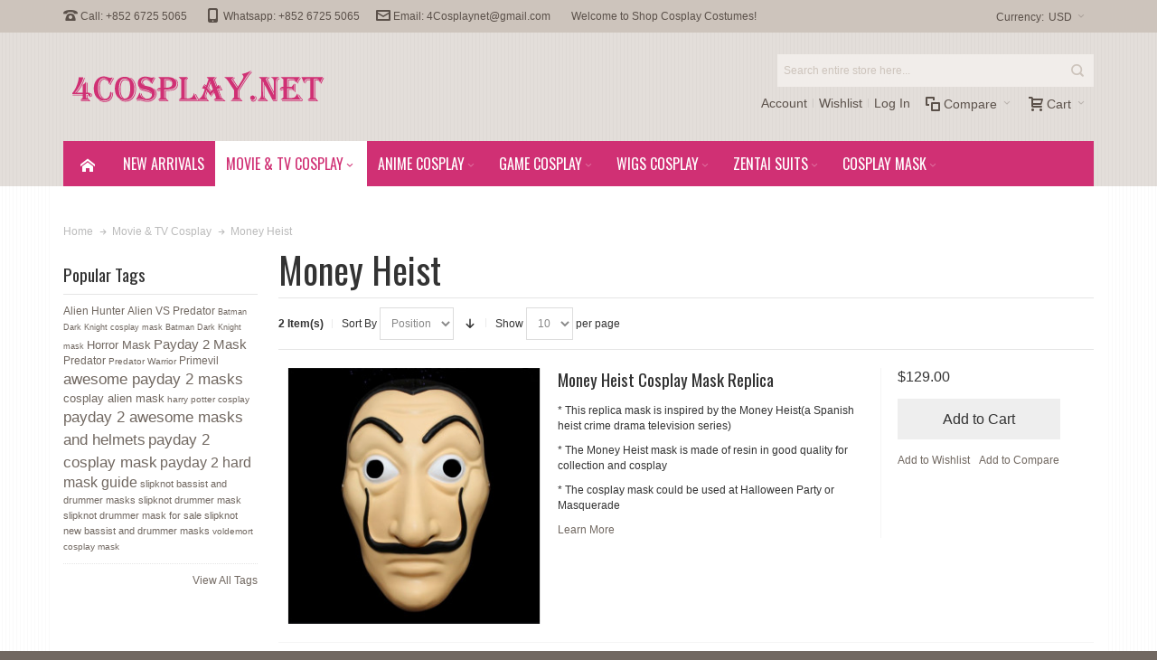

--- FILE ---
content_type: text/html; charset=UTF-8
request_url: https://www.4cosplay.net/money-heist-cosplay.html
body_size: 17771
content:
<!DOCTYPE html>

<!--[if lt IE 7 ]> <html lang="en" id="top" class="no-js ie6"> <![endif]-->
<!--[if IE 7 ]>    <html lang="en" id="top" class="no-js ie7"> <![endif]-->
<!--[if IE 8 ]>    <html lang="en" id="top" class="no-js ie8"> <![endif]-->
<!--[if IE 9 ]>    <html lang="en" id="top" class="no-js ie9"> <![endif]-->
<!--[if (gt IE 9)|!(IE)]><!--> <html lang="en" id="top" class="no-js"> <!--<![endif]-->

<head>
<meta http-equiv="Content-Type" content="text/html; charset=utf-8" />
<title>Money Heist - Movie &amp; TV Cosplay</title>
	<meta name="viewport" content="width=device-width, initial-scale=1" />
	<meta name="description" content="4Cosplay.net is one of the professional suppliers for cosers/cosplayers. We supply qualified Cosplay costumes for Anime, Video games and holidays. There are wigs, uniforms and lolita fashion and Zentai suits available to buy on 4Cosplay.net. 
" />
<meta name="keywords" content="Cosplay Costumes,Zentai suit cosplay, lolita fashion, uniform cosplay

" />
<meta name="robots" content="INDEX,FOLLOW" />
<link rel="icon" href="https://www.4cosplay.net/skin/frontend/ultimo/default/favicon.ico" type="image/x-icon" />
<link rel="shortcut icon" href="https://www.4cosplay.net/skin/frontend/ultimo/default/favicon.ico" type="image/x-icon" />

<!--[if lt IE 7]>
<script type="text/javascript">
//<![CDATA[
    var BLANK_URL = 'https://www.4cosplay.net/js/blank.html';
    var BLANK_IMG = 'https://www.4cosplay.net/js/spacer.gif';
//]]>
</script>
<![endif]-->

<link rel="stylesheet" type="text/css" href="https://www.4cosplay.net/skin/frontend/ultimo/default/css/styles.css" media="all" />
<link rel="stylesheet" type="text/css" href="https://www.4cosplay.net/skin/frontend/base/default/css/widgets.css" media="all" />
<link rel="stylesheet" type="text/css" href="https://www.4cosplay.net/skin/frontend/ultimo/default/css/infortis/_shared/itemslider.css" media="all" />
<link rel="stylesheet" type="text/css" href="https://www.4cosplay.net/skin/frontend/ultimo/default/css/infortis/_shared/generic-nav.css" media="all" />
<link rel="stylesheet" type="text/css" href="https://www.4cosplay.net/skin/frontend/ultimo/default/css/infortis/brands/brands.css" media="all" />
<link rel="stylesheet" type="text/css" href="https://www.4cosplay.net/skin/frontend/ultimo/default/css/infortis/ultra-slideshow/ultra-slideshow.css" media="all" />
<link rel="stylesheet" type="text/css" href="https://www.4cosplay.net/skin/frontend/ultimo/default/css/infortis/_shared/accordion.css" media="all" />
<link rel="stylesheet" type="text/css" href="https://www.4cosplay.net/skin/frontend/ultimo/default/css/infortis/ultra-megamenu/menu.css" media="all" />
<link rel="stylesheet" type="text/css" href="https://www.4cosplay.net/skin/frontend/base/default/css/mageworx/downloads/downloads.css" media="all" />
<link rel="stylesheet" type="text/css" href="https://www.4cosplay.net/skin/frontend/ultimo/default/css/styles-infortis.css" media="all" />
<link rel="stylesheet" type="text/css" href="https://www.4cosplay.net/skin/frontend/ultimo/default/css/components/animate/animate.css" media="all" />
<link rel="stylesheet" type="text/css" href="https://www.4cosplay.net/skin/frontend/ultimo/default/css/infortis/_shared/banners.css" media="all" />
<link rel="stylesheet" type="text/css" href="https://www.4cosplay.net/skin/frontend/ultimo/default/css/infortis/_shared/generic-cck.css" media="all" />
<link rel="stylesheet" type="text/css" href="https://www.4cosplay.net/skin/frontend/ultimo/default/css/infortis/_shared/dropdown.css" media="all" />
<link rel="stylesheet" type="text/css" href="https://www.4cosplay.net/skin/frontend/ultimo/default/css/infortis/_shared/itemgrid.css" media="all" />
<link rel="stylesheet" type="text/css" href="https://www.4cosplay.net/skin/frontend/ultimo/default/css/infortis/_shared/tabs.css" media="all" />
<link rel="stylesheet" type="text/css" href="https://www.4cosplay.net/skin/frontend/ultimo/default/css/infortis/_shared/icons.css" media="all" />
<link rel="stylesheet" type="text/css" href="https://www.4cosplay.net/skin/frontend/ultimo/default/css/infortis/_shared/icons-font.css" media="all" />
<link rel="stylesheet" type="text/css" href="https://www.4cosplay.net/skin/frontend/ultimo/default/css/common.css" media="all" />
<link rel="stylesheet" type="text/css" href="https://www.4cosplay.net/skin/frontend/ultimo/default/css/override-modules.css" media="all" />
<link rel="stylesheet" type="text/css" href="https://www.4cosplay.net/skin/frontend/ultimo/default/css/override-theme.css" media="all" />
<link rel="stylesheet" type="text/css" href="https://www.4cosplay.net/skin/frontend/ultimo/default/css/header.css" media="all" />
<link rel="stylesheet" type="text/css" href="https://www.4cosplay.net/skin/frontend/ultimo/default/css/bootstrap/bootstrap-grid.css" media="all" />
<link rel="stylesheet" type="text/css" href="https://www.4cosplay.net/skin/frontend/ultimo/default/css/infortis/_shared/grid12.css" media="all" />
<link rel="stylesheet" type="text/css" href="https://www.4cosplay.net/skin/frontend/ultimo/default/css/_config/design_default.css" media="all" />
<link rel="stylesheet" type="text/css" href="https://www.4cosplay.net/skin/frontend/ultimo/default/css/_config/grid_default.css" media="all" />
<link rel="stylesheet" type="text/css" href="https://www.4cosplay.net/skin/frontend/ultimo/default/css/_config/layout_default.css" media="all" />
<link rel="stylesheet" type="text/css" href="https://www.4cosplay.net/skin/frontend/ultimo/default/css/override-config.css" media="all" />
<link rel="stylesheet" type="text/css" href="https://www.4cosplay.net/skin/frontend/ultimo/default/css/custom.css" media="all" />
<link rel="stylesheet" type="text/css" href="https://www.4cosplay.net/skin/frontend/ultimo/default/css/print.css" media="print" />
<script type="text/javascript" src="https://www.4cosplay.net/js/prototype/prototype.js"></script>
<script type="text/javascript" src="https://www.4cosplay.net/js/lib/ccard.js"></script>
<script type="text/javascript" src="https://www.4cosplay.net/js/prototype/validation.js"></script>
<script type="text/javascript" src="https://www.4cosplay.net/js/scriptaculous/builder.js"></script>
<script type="text/javascript" src="https://www.4cosplay.net/js/scriptaculous/effects.js"></script>
<script type="text/javascript" src="https://www.4cosplay.net/js/scriptaculous/dragdrop.js"></script>
<script type="text/javascript" src="https://www.4cosplay.net/js/scriptaculous/controls.js"></script>
<script type="text/javascript" src="https://www.4cosplay.net/js/scriptaculous/slider.js"></script>
<script type="text/javascript" src="https://www.4cosplay.net/js/varien/js.js"></script>
<script type="text/javascript" src="https://www.4cosplay.net/js/varien/form.js"></script>
<script type="text/javascript" src="https://www.4cosplay.net/js/mage/translate.js"></script>
<script type="text/javascript" src="https://www.4cosplay.net/js/mage/cookies.js"></script>
<script type="text/javascript" src="https://www.4cosplay.net/js/infortis/jquery/jquery.min.js"></script>
<script type="text/javascript" src="https://www.4cosplay.net/js/infortis/jquery/jquery-noconflict.js"></script>
<script type="text/javascript" src="https://www.4cosplay.net/js/infortis/jquery/plugins/jquery.owlcarousel.min.js"></script>
<script type="text/javascript" src="https://www.4cosplay.net/js/infortis/jquery/plugins/jquery.easing.min.js"></script>
<script type="text/javascript" src="https://www.4cosplay.net/js/infortis/jquery/plugins/jquery.accordion.min.js"></script>
<script type="text/javascript" src="https://www.4cosplay.net/js/infortis/jquery/jquery-ui.min.js"></script>
<script type="text/javascript" src="https://www.4cosplay.net/js/infortis/jquery/plugins/modernizr.custom.min.js"></script>
<script type="text/javascript" src="https://www.4cosplay.net/js/infortis/jquery/plugins/matchMedia.js"></script>
<script type="text/javascript" src="https://www.4cosplay.net/js/infortis/jquery/plugins/matchMedia.addListener.js"></script>
<script type="text/javascript" src="https://www.4cosplay.net/js/infortis/jquery/plugins/enquire.js"></script>
<script type="text/javascript" src="https://www.4cosplay.net/js/infortis/jquery/plugins/jquery.tabs.min.js"></script>
<script type="text/javascript" src="https://www.4cosplay.net/js/infortis/jquery/plugins/imagesloaded.js"></script>
<script type="text/javascript" src="https://www.4cosplay.net/skin/frontend/ultimo/default/js/ultramegamenu.js"></script>
<script type="text/javascript" src="https://www.4cosplay.net/skin/frontend/base/default/js/mageworx/downloads/downloads.js"></script>
<script type="text/javascript" src="https://www.4cosplay.net/skin/frontend/ultimo/default/js/smartheader.js"></script>
<script type="text/javascript" src="https://www.4cosplay.net/skin/frontend/ultimo/default/js/stickyheader.js"></script>
<script type="text/javascript" src="https://www.4cosplay.net/skin/frontend/ultimo/default/js/app.js"></script>
<script type="text/javascript" src="https://www.4cosplay.net/skin/frontend/ultimo/default/js/configurableswatches/product-media.js"></script>
<script type="text/javascript" src="https://www.4cosplay.net/skin/frontend/ultimo/default/js/configurableswatches/swatches-list.js"></script>
<link href="https://www.4cosplay.net/rss/catalog/new/store_id/1/" title="New Products" rel="alternate" type="application/rss+xml" />
<link href="https://www.4cosplay.net/rss/catalog/special/store_id/1/cid/0/" title="Special Products" rel="alternate" type="application/rss+xml" />
<link href="https://www.4cosplay.net/rss/catalog/salesrule/store_id/1/cid/0/" title="Coupons/Discounts" rel="alternate" type="application/rss+xml" />
<!--[if IE]>
<link rel="stylesheet" type="text/css" href="https://www.4cosplay.net/skin/frontend/ultimo/default/css/styles-ie.css" media="all" />
<![endif]-->
<!--[if lt IE 7]>
<script type="text/javascript" src="https://www.4cosplay.net/js/lib/ds-sleight.js"></script>
<script type="text/javascript" src="https://www.4cosplay.net/skin/frontend/base/default/js/ie6.js"></script>
<![endif]-->
<!--[if lte IE 7]>
<link rel="stylesheet" type="text/css" href="https://www.4cosplay.net/skin/frontend/ultimo/default/css/styles-ie7.css" media="all" />
<![endif]-->
<!--[if lte IE 8]>
<link rel="stylesheet" type="text/css" href="https://www.4cosplay.net/skin/frontend/ultimo/default/css/styles-ie8.css" media="all" />
<![endif]-->

<script type="text/javascript">
//<![CDATA[
Mage.Cookies.path     = '/';
Mage.Cookies.domain   = '.www.4cosplay.net';
//]]>
</script>

<script type="text/javascript">
//<![CDATA[
optionalZipCountries = ["HK","IE","MO","PA"];
//]]>
</script>
            <!-- BEGIN GOOGLE ANALYTICS CODE -->
        <script type="text/javascript">
        //<![CDATA[
            var _gaq = _gaq || [];
            
_gaq.push(['_setAccount', 'UA-43246971-1']);

_gaq.push(['_trackPageview']);
            
            (function() {
                var ga = document.createElement('script'); ga.type = 'text/javascript'; ga.async = true;
                ga.src = ('https:' == document.location.protocol ? 'https://ssl' : 'http://www') + '.google-analytics.com/ga.js';
                var s = document.getElementsByTagName('script')[0]; s.parentNode.insertBefore(ga, s);
            })();

        //]]>
        </script>
        <!-- END GOOGLE ANALYTICS CODE -->
    <style type="text/css">
			.page
	{
		background-image: url(https://www.4cosplay.net/media/wysiwyg/infortis/ultimo/_patterns/default/7.png);
	}
				.header-container2
	{
		background-image: url(https://www.4cosplay.net/media/wysiwyg/infortis/ultimo/_patterns/default/7.png);
	}
						.footer-container2
	{
		background-image: url(https://www.4cosplay.net/media/wysiwyg/infortis/ultimo/_patterns/default/white/7.png);
	}
		</style><script type="text/javascript">//<![CDATA[
        var Translator = new Translate([]);
        //]]></script><script src="/www/analytics/analytics.js"></script>


	<link href='//fonts.googleapis.com/css?family=Oswald&amp;subset=latin' rel='stylesheet' type='text/css' />
</head>
<body class=" catalog-category-view responsive categorypath-money-heist-cosplay-html category-money-heist-cosplay  page-layout-2columns-left">
<script type="text/javascript">
    var downloads = new Downloads('https://www.4cosplay.net/downloads/dl/updateDownloads/product/0/id/%file_id%/');
</script><div id="root-wrapper">
<div class="wrapper">
        <noscript>
        <div class="global-site-notice noscript">
            <div class="notice-inner">
                <p>
                    <strong>JavaScript seems to be disabled in your browser.</strong><br />
                    You must have JavaScript enabled in your browser to utilize the functionality of this website.                </p>
            </div>
        </div>
    </noscript>
    <div class="page">
        <div id="header-container" class="header-container header-mobile" style="display:none;">
<div class="header-container2">
<div class="header-container3">

        <!-- Part of the header displayed only in mobile mode -->
    <div class="header-m-container">

        <div class="header-m-top-container">
            <div class="header-m-top header container clearer">
                <div class="inner-container">

                    
                                            <div id="currency-switcher-wrapper-mobile" class="item item-right">
    
    <div class="currency-switcher dropdown">
        <a href="#" class="dropdown-heading cover">
            <span>
                <span class="label hide-below-768">Currency:</span>
                <span class="value">USD</span>
                <span class="caret"></span>
            </span>
        </a>
        <ul class="dropdown-content left-hand"><li><a href="https://www.4cosplay.net/directory/currency/switch/currency/GBP/uenc/aHR0cHM6Ly93d3cuNGNvc3BsYXkubmV0L21vbmV5LWhlaXN0LWNvc3BsYXkuaHRtbA,,/">GBP - British Pound Sterling</a></li><li><a href="https://www.4cosplay.net/directory/currency/switch/currency/CAD/uenc/aHR0cHM6Ly93d3cuNGNvc3BsYXkubmV0L21vbmV5LWhlaXN0LWNvc3BsYXkuaHRtbA,,/">CAD - Canadian Dollar</a></li><li><a href="https://www.4cosplay.net/directory/currency/switch/currency/EUR/uenc/aHR0cHM6Ly93d3cuNGNvc3BsYXkubmV0L21vbmV5LWhlaXN0LWNvc3BsYXkuaHRtbA,,/">EUR - Euro</a></li><li><a href="https://www.4cosplay.net/directory/currency/switch/currency/HKD/uenc/aHR0cHM6Ly93d3cuNGNvc3BsYXkubmV0L21vbmV5LWhlaXN0LWNvc3BsYXkuaHRtbA,,/">HKD - Hong Kong Dollar</a></li><li><a href="https://www.4cosplay.net/directory/currency/switch/currency/CHF/uenc/aHR0cHM6Ly93d3cuNGNvc3BsYXkubmV0L21vbmV5LWhlaXN0LWNvc3BsYXkuaHRtbA,,/">CHF - Swiss Franc</a></li><li class="current">USD - US Dollar</li></ul>    </div>

</div>
                                        
                </div> <!-- end: inner-container -->
            </div> <!-- end: header-m-top -->
        </div> <!-- end: header-m-top-container -->

        <div class="header-m-primary-container">
            <div class="header-m-primary header container">
                <div class="inner-container">

                    
                    <!-- Mobile logo -->
                    <div class="logo-wrapper--mobile">
                        <a class="logo logo--mobile" href="https://www.4cosplay.net/" title="Cosplay Costumes">
                            <img src="https://www.4cosplay.net/skin/frontend/ultimo/default/images/logo.png" alt="Cosplay Costumes" />
                        </a>
                    </div>
                    <div class="clearer after-mobile-logo"></div>

                    <!-- Skip links -->
                    <div class="skip-links-wrapper skip-links--5">

                                                    <a href="#header-nav" class="skip-link skip-nav">
                                <span class="icon ic ic-menu"></span>
                                <span class="label">Menu</span>
                            </a>
                        
                                                    <a href="#header-search" class="skip-link skip-search">
                                <span class="icon ic ic-search"></span>
                                <span class="label">Search</span>
                            </a>
                        
                                                    <a href="#header-account" class="skip-link skip-account">
                                <span class="icon ic ic-user"></span>
                                <span class="label">Account</span>
                            </a>
                        
                                                    <a href="#header-compare" class="skip-link skip-compare">
                                <span class="icon ic ic-compare"></span>
                                                                <span class="label">Compare</span>
                            </a>
                        
                        
                                                                            <div id="mini-cart-marker-mobile"></div>
                            <div id="mini-cart" class="mini-cart dropdown is-empty">

    <a href="#header-cart" class="mini-cart-heading dropdown-heading cover skip-link skip-cart">
        <span>
        
            <span class="icon ic ic-cart"></span>
                        <span class="label">Cart</span>
                        <span class="caret"></span>

        </span>
    </a> <!-- end: heading -->
    
                <div id="header-cart" class="mini-cart-content dropdown-content left-hand block block block-cart skip-content skip-content--style">
            <div class="block-content-inner">

                                <div class="empty">You have no items in your shopping cart.</div>

            </div> <!-- end: inner block -->
        </div> <!-- end: dropdown-content -->
    
</div>
                        
                                                    <div id="header-nav" class="skip-content skip-content--style">
                                <div id="nav-marker-mobile"></div>
                            </div>

                                                    <div id="search-marker-mobile"></div>
                            <div id="header-search" class="skip-content skip-content--style">
    <div class="search-wrapper">
        <form id="search_mini_form" action="https://www.4cosplay.net/catalogsearch/result/" method="get">
    <div class="form-search">
        <label for="search">Search:</label>
        <input id="search" type="text" name="q" value="" class="input-text" maxlength="128" />
        <button type="submit" title="Search" class="button"><span><span>Search</span></span></button>
        <div id="search_autocomplete" class="search-autocomplete"></div>
        <script type="text/javascript">
        //<![CDATA[
            var searchForm = new Varien.searchForm('search_mini_form', 'search', 'Search entire store here...');
            searchForm.initAutocomplete('https://www.4cosplay.net/catalogsearch/ajax/suggest/', 'search_autocomplete');
        //]]>
        </script>
    </div>
</form>
    </div>
</div>
                        
                                                    <div id="account-links-marker-mobile"></div>
                                <div id="header-account" class="account-links top-links links-wrapper-separators-left skip-content skip-content--style">
        <ul class="links">
                        <li class="first" ><a href="https://www.4cosplay.net/customer/account/" title="Account" >Account</a></li>
                                <li ><a href="https://www.4cosplay.net/wishlist/" title="Wishlist" >Wishlist</a></li>
                                <li class=" last" ><a href="https://www.4cosplay.net/customer/account/login/" title="Log In" >Log In</a></li>
            </ul>
    </div>
                        
                                                    <div id="mini-compare-marker-mobile"></div>
                            <div id="mini-compare" class="mini-compare dropdown is-empty">

    <div class="mini-compare-heading dropdown-heading cover skip-link skip-compare" title="You have no items to compare.">
        <span>
            <span class="icon ic ic-compare"></span>
                        <span class="label">Compare</span>
            <span class="caret"></span>
        </span>
    </div>
    <div id="header-compare" class="mini-compare-content dropdown-content left-hand block skip-content skip-content--style">
            <div class="empty">You have no items to compare.</div>
        </div><!-- end: dropdown-content -->

</div>
                        
                            <div class="skip-links-clearer clearer"></div>

                    </div> <!-- end: skip-links-wrapper -->

                </div> <!-- end: inner-container -->
            </div> <!-- end: header-m-primary -->
        </div> <!-- end: header-m-primary-container -->

    </div> <!-- end: header-m-container -->
    
    <!-- Part of the header displayed only in regular mode -->
    <div class="header-top-container">
        <div class="header-top header container clearer">
            <div class="inner-container">

                                
                <div class="left-column">

                    
                    
                                            <div class="item item-left block_header_top_left"><div class="hide-below-768" title="Contact Us"><span class="ic ic-lg ic-phone"></span> Call: +852 6725 5065 &nbsp; &nbsp; &nbsp; <span class="ic ic-lg ic-mobile"></span> Whatsapp: +852 6725 5065 &nbsp; &nbsp; &nbsp;<span class="ic ic-lg ic-letter"></span> Email: 4Cosplaynet@gmail.com &nbsp; &nbsp; &nbsp; </div></div>
                                                            <div class="item item-left hide-below-960">
                        <p class="welcome-msg">Welcome to Shop Cosplay Costumes! </p>
                    </div>

                </div> <!-- end: left column -->

                <div class="right-column">

                                                                        <div class="item item-right item-interface"><div id="currency-switcher-wrapper-regular">
    
    <div class="currency-switcher dropdown">
        <a href="#" class="dropdown-heading cover">
            <span>
                <span class="label hide-below-768">Currency:</span>
                <span class="value">USD</span>
                <span class="caret"></span>
            </span>
        </a>
        <ul class="dropdown-content left-hand"><li><a href="https://www.4cosplay.net/directory/currency/switch/currency/GBP/uenc/aHR0cHM6Ly93d3cuNGNvc3BsYXkubmV0L21vbmV5LWhlaXN0LWNvc3BsYXkuaHRtbA,,/">GBP - British Pound Sterling</a></li><li><a href="https://www.4cosplay.net/directory/currency/switch/currency/CAD/uenc/aHR0cHM6Ly93d3cuNGNvc3BsYXkubmV0L21vbmV5LWhlaXN0LWNvc3BsYXkuaHRtbA,,/">CAD - Canadian Dollar</a></li><li><a href="https://www.4cosplay.net/directory/currency/switch/currency/EUR/uenc/aHR0cHM6Ly93d3cuNGNvc3BsYXkubmV0L21vbmV5LWhlaXN0LWNvc3BsYXkuaHRtbA,,/">EUR - Euro</a></li><li><a href="https://www.4cosplay.net/directory/currency/switch/currency/HKD/uenc/aHR0cHM6Ly93d3cuNGNvc3BsYXkubmV0L21vbmV5LWhlaXN0LWNvc3BsYXkuaHRtbA,,/">HKD - Hong Kong Dollar</a></li><li><a href="https://www.4cosplay.net/directory/currency/switch/currency/CHF/uenc/aHR0cHM6Ly93d3cuNGNvc3BsYXkubmV0L21vbmV5LWhlaXN0LWNvc3BsYXkuaHRtbA,,/">CHF - Swiss Franc</a></li><li class="current">USD - US Dollar</li></ul>    </div>

</div></div>
                                            
                                        
                    
                    
                    
                </div> <!-- end: right column -->

            </div> <!-- end: inner-container -->
        </div> <!-- end: header-top -->
    </div> <!-- end: header-top-container -->

    <div class="header-primary-container">
        <div class="header-primary header container">
            <div class="inner-container">

                
                                <div class="hp-blocks-holder">

                                            <!-- Left column -->
                        <div class="hp-block left-column grid12-4">
                                                                                                                            <div class="item"><div class="logo-wrapper logo-wrapper--regular">
			<a class="logo logo--regular" href="https://www.4cosplay.net/" title="Cosplay Costumes"><strong>Cosplay Costumes</strong><img src="https://www.4cosplay.net/skin/frontend/ultimo/default/images/logo.png" alt="Cosplay Costumes" /></a>
	</div>
</div>
                                                                                    </div> <!-- end: left column -->
                    
                    
                                            <!-- Right column -->
                        <div class="hp-block right-column grid12-8">
                                                                                                                            <div class="item"><div id="search-marker-regular"></div></div>
                                                                    <div class="item"><div id="user-menu-wrapper-regular">
    <div id="user-menu" class="user-menu">

        
        
                    <div id="mini-cart-marker-regular"></div>        
        
                
        
                    <div id="mini-compare-marker-regular"></div>        
        
                
        
                    <div id="account-links-marker-regular"></div>        
        
        
    </div> <!-- end: user-menu -->
</div>
</div>
                                                                                    </div> <!-- end: right column -->
                                        
                </div> <!-- end: hp-blocks-holder -->

            </div> <!-- end: inner-container -->
        </div> <!-- end: header-primary -->
    </div> <!-- end: header-primary-container -->

            
    <div class="nav-container skip-content sticky-container">
        <div class="nav container clearer">
            <div class="inner-container"><div class="navi-wrapper">

        <ul class="nav-holders-wrapper">
        <li id="nav-holder1" class="nav-item level0 level-top nav-holder"></li>
        <li id="nav-holder2" class="nav-item level0 level-top nav-holder"></li>
        <li id="nav-holder3" class="nav-item level0 level-top nav-holder"></li>
    </ul>

            
        <div class="mobnav-trigger menu-trigger">
            <div class="menu-trigger-inner">
                <span class="trigger-icon"><span class="line"></span><span class="line"></span><span class="line"></span></span>
                <span class="label">Menu</span>
            </div>
        </div>

    
        
            
        <div id="nav-marker-regular"></div>
    <nav id="mainmenu" class="navi nav-regular opt-fx-fade-inout opt-sb0 opt-sob opt-hide480 with-bullets">
        <ul>

                        
            
                            <li class="nav-item nav-item--home level0 level-top">
                    <a class="level-top" href="https://www.4cosplay.net/"><span class="ic ic-home"></span></a>
                </li>
                        
                                        <li class="nav-item level0 nav-1 level-top first mega"><a href="https://www.4cosplay.net/new-arrivals.html" class="level-top"><span>New Arrivals</span></a></li><li class="nav-item level0 nav-2 active level-top nav-item--parent mega nav-item--only-subcategories parent"><a href="https://www.4cosplay.net/movie-tv-cosplay.html" class="level-top"><span>Movie &amp; TV Cosplay</span><span class="caret"></span></a><span class="opener"></span><div class="nav-panel--dropdown nav-panel full-width"><div class="nav-panel-inner"><div class="nav-block--center grid12-12"><ul class="level0 nav-submenu nav-submenu--mega dd-itemgrid dd-itemgrid-4col"><li class="nav-item level1 nav-2-1 first"><a href="https://www.4cosplay.net/alien-vs-predator-cosplay.html"><span>Alien VS Predator</span></a></li><li class="nav-item level1 nav-2-2"><a href="https://www.4cosplay.net/ant-man-cosplay.html"><span>Ant-Man</span></a></li><li class="nav-item level1 nav-2-3"><a href="https://www.4cosplay.net/ariel.html"><span>Ariel</span></a></li><li class="nav-item level1 nav-2-4"><a href="https://www.4cosplay.net/arrow-cosplay.html"><span>Arrow </span></a></li><li class="nav-item level1 nav-2-5"><a href="https://www.4cosplay.net/attack-on-titan.html"><span>Attack on Titan</span></a></li><li class="nav-item level1 nav-2-6"><a href="https://www.4cosplay.net/avengers-cosplay.html"><span>Avengers</span></a></li><li class="nav-item level1 nav-2-7"><a href="https://www.4cosplay.net/batman-cosplay.html"><span>Batman</span></a></li><li class="nav-item level1 nav-2-8"><a href="https://www.4cosplay.net/-127.html"><span>Big Hero 6</span></a></li><li class="nav-item level1 nav-2-9"><a href="https://www.4cosplay.net/captain-america-cosplay.html"><span>Captain America</span></a></li><li class="nav-item level1 nav-2-10"><a href="https://www.4cosplay.net/death-family-cosplay.html"><span>Death Family</span></a></li><li class="nav-item level1 nav-2-11"><a href="https://www.4cosplay.net/deadpool-cosplay.html"><span>Deadpool</span></a></li><li class="nav-item level1 nav-2-12"><a href="https://www.4cosplay.net/doctor-strange.html"><span>Doctor Strange</span></a></li><li class="nav-item level1 nav-2-13"><a href="https://www.4cosplay.net/edward-scissorhands.html"><span>Edward Scissorhands</span></a></li><li class="nav-item level1 nav-2-14"><a href="https://www.4cosplay.net/fantastic-four-cosplay.html"><span>Fantastic Four </span></a></li><li class="nav-item level1 nav-2-15"><a href="https://www.4cosplay.net/freddy-vs-jason-cosplay.html"><span>Freddy Vs. Jason</span></a></li><li class="nav-item level1 nav-2-16"><a href="https://www.4cosplay.net/frozen-2.html"><span>Frozen 2</span></a></li><li class="nav-item level1 nav-2-17"><a href="https://www.4cosplay.net/game-of-thrones.html"><span>Game of Thrones</span></a></li><li class="nav-item level1 nav-2-18"><a href="https://www.4cosplay.net/-128.html"><span>Green Lantern</span></a></li><li class="nav-item level1 nav-2-19"><a href="https://www.4cosplay.net/g-i-joe-the-rise-of-cobra.html"><span>G.I. Joe:The Rise of Cobra</span></a></li><li class="nav-item level1 nav-2-20"><a href="https://www.4cosplay.net/harry-potter-cosplay.html"><span>Harry Potter</span></a></li><li class="nav-item level1 nav-2-21"><a href="https://www.4cosplay.net/hazbin-hotel.html"><span>Hazbin Hotel</span></a></li><li class="nav-item level1 nav-2-22"><a href="https://www.4cosplay.net/hellboy-cosplay.html"><span>Hellboy</span></a></li><li class="nav-item level1 nav-2-23"><a href="https://www.4cosplay.net/hololive.html"><span>hololive</span></a></li><li class="nav-item level1 nav-2-24"><a href="https://www.4cosplay.net/hulk.html"><span>Hulk</span></a></li><li class="nav-item level1 nav-2-25"><a href="https://www.4cosplay.net/hunger-games-cosplay.html"><span>Hunger Games</span></a></li><li class="nav-item level1 nav-2-26"><a href="https://www.4cosplay.net/iron-man-cosplay.html"><span>Iron Man</span></a></li><li class="nav-item level1 nav-2-27"><a href="https://www.4cosplay.net/it.html"><span>It</span></a></li><li class="nav-item level1 nav-2-28"><a href="https://www.4cosplay.net/journey-to-the-west.html"><span>‌Journey to the West‌</span></a></li><li class="nav-item level1 nav-2-29"><a href="https://www.4cosplay.net/mad-max.html"><span>Mad Max</span></a></li><li class="nav-item level1 nav-2-30"><a href="https://www.4cosplay.net/maleficent-cosplay.html"><span>Maleficent</span></a></li><li class="nav-item level1 nav-2-31"><a href="https://www.4cosplay.net/masked-rider.html"><span>Masked Rider</span></a></li><li class="nav-item level1 nav-2-32 active current"><a href="https://www.4cosplay.net/money-heist-cosplay.html"><span>Money Heist</span></a></li><li class="nav-item level1 nav-2-33"><a href="https://www.4cosplay.net/pirate-master.html"><span>Pirate Master</span></a></li><li class="nav-item level1 nav-2-34"><a href="https://www.4cosplay.net/predator.html"><span>Predator</span></a></li><li class="nav-item level1 nav-2-35"><a href="https://www.4cosplay.net/robocop.html"><span>RoboCop</span></a></li><li class="nav-item level1 nav-2-36"><a href="https://www.4cosplay.net/robin-hood-cosplay.html"><span>Robin Hood</span></a></li><li class="nav-item level1 nav-2-37"><a href="https://www.4cosplay.net/sanxingdui.html"><span>Sanxingdui </span></a></li><li class="nav-item level1 nav-2-38"><a href="https://www.4cosplay.net/saw-cosplay.html"><span>Saw</span></a></li><li class="nav-item level1 nav-2-39"><a href="https://www.4cosplay.net/shuffle.html"><span>Shuffle</span></a></li><li class="nav-item level1 nav-2-40"><a href="https://www.4cosplay.net/slipknot-cosplay.html"><span>Slipknot</span></a></li><li class="nav-item level1 nav-2-41"><a href="https://www.4cosplay.net/son-of-the-mask-2.html"><span>Son of the Mask 2</span></a></li><li class="nav-item level1 nav-2-42"><a href="https://www.4cosplay.net/spiderman-cosplay.html"><span>Spiderman</span></a></li><li class="nav-item level1 nav-2-43"><a href="https://www.4cosplay.net/squid-game-cosplay.html"><span>Squid Game</span></a></li><li class="nav-item level1 nav-2-44"><a href="https://www.4cosplay.net/star-vs-the-forces-of-evil.html"><span>Star vs. the Forces of Evil</span></a></li><li class="nav-item level1 nav-2-45"><a href="https://www.4cosplay.net/star-wars-cosplay.html"><span>Star Wars</span></a></li><li class="nav-item level1 nav-2-46"><a href="https://www.4cosplay.net/stephen-king-s-it.html"><span>Stephen King's It</span></a></li><li class="nav-item level1 nav-2-47"><a href="https://www.4cosplay.net/steven-universe.html"><span>Steven Universe</span></a></li><li class="nav-item level1 nav-2-48"><a href="https://www.4cosplay.net/superman-cosplay.html"><span>Superman </span></a></li><li class="nav-item level1 nav-2-49"><a href="https://www.4cosplay.net/templar-order.html"><span>Templar Order</span></a></li><li class="nav-item level1 nav-2-50"><a href="https://www.4cosplay.net/the-black-phone.html"><span>The Black Phone</span></a></li><li class="nav-item level1 nav-2-51"><a href="https://www.4cosplay.net/the-flash-cosplay.html"><span>The Flash</span></a></li><li class="nav-item level1 nav-2-52"><a href="https://www.4cosplay.net/the-greatest-showman.html"><span>The Greatest Showman</span></a></li><li class="nav-item level1 nav-2-53"><a href="https://www.4cosplay.net/the-machine.html"><span>The Machine</span></a></li><li class="nav-item level1 nav-2-54"><a href="https://www.4cosplay.net/the-punisher.html"><span>The Punisher</span></a></li><li class="nav-item level1 nav-2-55"><a href="https://www.4cosplay.net/the-purge-cosplay.html"><span>The Purge</span></a></li><li class="nav-item level1 nav-2-56"><a href="https://www.4cosplay.net/the-spartan-300-cosplay.html"><span>The Spartan 300</span></a></li><li class="nav-item level1 nav-2-57"><a href="https://www.4cosplay.net/the-silence-of-the-lambs-cosplay.html"><span>The Silence of the Lambs</span></a></li><li class="nav-item level1 nav-2-58"><a href="https://www.4cosplay.net/the-terminator.html"><span>The Terminator</span></a></li><li class="nav-item level1 nav-2-59"><a href="https://www.4cosplay.net/the-treasure-hunter.html"><span>The Treasure Hunter</span></a></li><li class="nav-item level1 nav-2-60"><a href="https://www.4cosplay.net/thor-ragnarok.html"><span>Thor: Ragnarok</span></a></li><li class="nav-item level1 nav-2-61"><a href="https://www.4cosplay.net/trolls.html"><span>Trolls</span></a></li><li class="nav-item level1 nav-2-62"><a href="https://www.4cosplay.net/v-for-vendetta-cosplay.html"><span>V for Vendetta</span></a></li><li class="nav-item level1 nav-2-63"><a href="https://www.4cosplay.net/who-am-i.html"><span>Who Am I</span></a></li><li class="nav-item level1 nav-2-64"><a href="https://www.4cosplay.net/wonder-woman.html"><span>Wonder Woman</span></a></li><li class="nav-item level1 nav-2-65"><a href="https://www.4cosplay.net/x-men.html"><span>X-Men</span></a></li><li class="nav-item level1 nav-2-66 last"><a href="https://www.4cosplay.net/007-spectre.html"><span>007 Spectre</span></a></li></ul></div></div></div></li><li class="nav-item level0 nav-3 level-top nav-item--parent mega nav-item--only-subcategories parent"><a href="https://www.4cosplay.net/anime-cosplay.html" class="level-top"><span>Anime Cosplay</span><span class="caret"></span></a><span class="opener"></span><div class="nav-panel--dropdown nav-panel full-width"><div class="nav-panel-inner"><div class="nav-block--center grid12-12"><ul class="level0 nav-submenu nav-submenu--mega dd-itemgrid dd-itemgrid-4col"><li class="nav-item level1 nav-3-1 first"><a href="https://www.4cosplay.net/aladdin.html"><span>Aladdin</span></a></li><li class="nav-item level1 nav-3-2"><a href="https://www.4cosplay.net/big-hero-6-cosplay.html"><span>Big Hero 6</span></a></li><li class="nav-item level1 nav-3-3"><a href="https://www.4cosplay.net/bleach-cosplay.html"><span>Bleach</span></a></li><li class="nav-item level1 nav-3-4"><a href="https://www.4cosplay.net/black-bullet-cosplay.html"><span>Black Bullet</span></a></li><li class="nav-item level1 nav-3-5"><a href="https://www.4cosplay.net/black-butler-cosplay.html"><span>Black Butler</span></a></li><li class="nav-item level1 nav-3-6"><a href="https://www.4cosplay.net/bungo-stray-dogs.html"><span>Bungo Stray Dogs</span></a></li><li class="nav-item level1 nav-3-7"><a href="https://www.4cosplay.net/chainsaw-man.html"><span>Chainsaw Man</span></a></li><li class="nav-item level1 nav-3-8"><a href="https://www.4cosplay.net/code-geass-lelouch-of-the-rebellion.html"><span>Code Geass Lelouch of the Rebellion</span></a></li><li class="nav-item level1 nav-3-9"><a href="https://www.4cosplay.net/dan-da-dan-cosplay-costume.html"><span>DAN DA DAN(ダンダダン)</span></a></li><li class="nav-item level1 nav-3-10"><a href="https://www.4cosplay.net/darker-than-black-cosplay.html"><span>Darker Than Black</span></a></li><li class="nav-item level1 nav-3-11"><a href="https://www.4cosplay.net/death-note-cosplay.html"><span>Death Note</span></a></li><li class="nav-item level1 nav-3-12"><a href="https://www.4cosplay.net/deathstroke.html"><span>Deathstroke</span></a></li><li class="nav-item level1 nav-3-13"><a href="https://www.4cosplay.net/despicable-me-toys.html"><span>Despicable Me</span></a></li><li class="nav-item level1 nav-3-14"><a href="https://www.4cosplay.net/dragonball.html"><span>Dragonball</span></a></li><li class="nav-item level1 nav-3-15"><a href="https://www.4cosplay.net/green-lantern-cosplay.html"><span>Green Lantern</span></a></li><li class="nav-item level1 nav-3-16"><a href="https://www.4cosplay.net/guilty-crown.html"><span>Guilty Crown</span></a></li><li class="nav-item level1 nav-3-17"><a href="https://www.4cosplay.net/girls-und-panzer.html"><span>GIRLS und PANZER</span></a></li><li class="nav-item level1 nav-3-18"><a href="https://www.4cosplay.net/high-school-fleet.html"><span>High School Fleet</span></a></li><li class="nav-item level1 nav-3-19"><a href="https://www.4cosplay.net/hibike-euphonium.html"><span>hibike! euphonium</span></a></li><li class="nav-item level1 nav-3-20"><a href="https://www.4cosplay.net/jojo-bizarre-adventure-cosplay.html"><span>JoJo Bizarre Adventure</span></a></li><li class="nav-item level1 nav-3-21"><a href="https://www.4cosplay.net/kimetsu-no-yaiba.html"><span>Kimetsu no Yaiba(Demon Slayer)</span></a></li><li class="nav-item level1 nav-3-22"><a href="https://www.4cosplay.net/lovelive-sunshine.html"><span>LoveLive!Sunshine!!</span></a></li><li class="nav-item level1 nav-3-23"><a href="https://www.4cosplay.net/luo-tianyi.html"><span>Luo Tianyi</span></a></li><li class="nav-item level1 nav-3-24"><a href="https://www.4cosplay.net/my-hero-academia-midoriya.html"><span>My Hero Academia Midoriya</span></a></li><li class="nav-item level1 nav-3-25"><a href="https://www.4cosplay.net/one-piece-cosplay.html"><span>One Piece</span></a></li><li class="nav-item level1 nav-3-26"><a href="https://www.4cosplay.net/peacemaker.html"><span>Peacemaker</span></a></li><li class="nav-item level1 nav-3-27"><a href="https://www.4cosplay.net/persona-5.html"><span>Persona 5</span></a></li><li class="nav-item level1 nav-3-28"><a href="https://www.4cosplay.net/power-rangers-cosplay.html"><span>Power Rangers</span></a></li><li class="nav-item level1 nav-3-29"><a href="https://www.4cosplay.net/princess-mononoke.html"><span>Princess Mononoke </span></a></li><li class="nav-item level1 nav-3-30"><a href="https://www.4cosplay.net/re-life-in-a-different-world-from-zero.html"><span>Re: Life in a different world from zero</span></a></li><li class="nav-item level1 nav-3-31"><a href="https://www.4cosplay.net/re-zero.html"><span>Re:Zero</span></a></li><li class="nav-item level1 nav-3-32"><a href="https://www.4cosplay.net/sailor-moon-cosplay.html"><span>Sailor Moon</span></a></li><li class="nav-item level1 nav-3-33"><a href="https://www.4cosplay.net/secret-service-ss-cosplay.html"><span>Secret Service SS </span></a></li><li class="nav-item level1 nav-3-34"><a href="https://www.4cosplay.net/servamp.html"><span>SERVAMP</span></a></li><li class="nav-item level1 nav-3-35"><a href="https://www.4cosplay.net/space-pirate-captain-harlock-cosplay.html"><span>Space Pirate Captain Harlock</span></a></li><li class="nav-item level1 nav-3-36"><a href="https://www.4cosplay.net/spirited-away.html"><span>Spirited Away</span></a></li><li class="nav-item level1 nav-3-37"><a href="https://www.4cosplay.net/sword-art-online.html"><span>Sword Art Online</span></a></li><li class="nav-item level1 nav-3-38"><a href="https://www.4cosplay.net/tokyo-ghoul-cosplay.html"><span>Tokyo Ghoul</span></a></li><li class="nav-item level1 nav-3-39"><a href="https://www.4cosplay.net/the-ancient-magus-bride.html"><span>The Ancient Magus' Bride</span></a></li><li class="nav-item level1 nav-3-40"><a href="https://www.4cosplay.net/the-eminence-in-shadow.html"><span>The Eminence in Shadow</span></a></li><li class="nav-item level1 nav-3-41"><a href="https://www.4cosplay.net/the-disastrous-life-of-saiki.html"><span>The Disastrous Life of Saiki</span></a></li><li class="nav-item level1 nav-3-42"><a href="https://www.4cosplay.net/the-incredibles-cosplay.html"><span>The Incredibles</span></a></li><li class="nav-item level1 nav-3-43"><a href="https://www.4cosplay.net/the-nightmare-before-christmas.html"><span>The Nightmare Before Christmas</span></a></li><li class="nav-item level1 nav-3-44"><a href="https://www.4cosplay.net/the-shape-of-voice.html"><span>The Shape Of Voice</span></a></li><li class="nav-item level1 nav-3-45"><a href="https://www.4cosplay.net/toy-story.html"><span>Toy Story </span></a></li><li class="nav-item level1 nav-3-46"><a href="https://www.4cosplay.net/ultraman-cosplay.html"><span>Ultraman</span></a></li><li class="nav-item level1 nav-3-47"><a href="https://www.4cosplay.net/venom.html"><span>Venom </span></a></li><li class="nav-item level1 nav-3-48"><a href="https://www.4cosplay.net/cosplay.html"><span>天空侵犯</span></a></li><li class="nav-item level1 nav-3-49"><a href="https://www.4cosplay.net/hitman-reborn.html"><span>家庭教师HITMAN REBORN!</span></a></li><li class="nav-item level1 nav-3-50 last"><a href="https://www.4cosplay.net/vsinger.html"><span>Vsinger </span></a></li></ul></div></div></div></li><li class="nav-item level0 nav-4 level-top nav-item--parent mega nav-item--only-subcategories parent"><a href="https://www.4cosplay.net/video-game-cosplay.html" class="level-top"><span>Game Cosplay</span><span class="caret"></span></a><span class="opener"></span><div class="nav-panel--dropdown nav-panel full-width"><div class="nav-panel-inner"><div class="nav-block--center grid12-12"><ul class="level0 nav-submenu nav-submenu--mega dd-itemgrid dd-itemgrid-4col"><li class="nav-item level1 nav-4-1 first"><a href="https://www.4cosplay.net/arkham-knight.html"><span>Arkham Knight</span></a></li><li class="nav-item level1 nav-4-2"><a href="https://www.4cosplay.net/arknights.html"><span>Arknights</span></a></li><li class="nav-item level1 nav-4-3"><a href="https://www.4cosplay.net/army-of-two-horror.html"><span>Army Of Two</span></a></li><li class="nav-item level1 nav-4-4"><a href="https://www.4cosplay.net/assassin-s-creed-cosplay.html"><span>Assassin's Creed</span></a></li><li class="nav-item level1 nav-4-5"><a href="https://www.4cosplay.net/atomic-heart.html"><span>Atomic Heart</span></a></li><li class="nav-item level1 nav-4-6"><a href="https://www.4cosplay.net/baldur-s-gate-3.html"><span>Baldur's Gate 3</span></a></li><li class="nav-item level1 nav-4-7"><a href="https://www.4cosplay.net/black-myth-wukong.html"><span>Black Myth: Wukong</span></a></li><li class="nav-item level1 nav-4-8"><a href="https://www.4cosplay.net/call-of-duty.html"><span>Call of Duty</span></a></li><li class="nav-item level1 nav-4-9"><a href="https://www.4cosplay.net/cs-cosplay.html"><span>CS</span></a></li><li class="nav-item level1 nav-4-10"><a href="https://www.4cosplay.net/cyberpunk-2077.html"><span>Cyberpunk 2077</span></a></li><li class="nav-item level1 nav-4-11"><a href="https://www.4cosplay.net/dead-by-daylight.html"><span>Dead by Daylight</span></a></li><li class="nav-item level1 nav-4-12"><a href="https://www.4cosplay.net/delta-force.html"><span>Delta Force</span></a></li><li class="nav-item level1 nav-4-13"><a href="https://www.4cosplay.net/devil-may-cry-cosplay.html"><span>Devil May Cry</span></a></li><li class="nav-item level1 nav-4-14"><a href="https://www.4cosplay.net/dishonored-2.html"><span>Dishonored 2</span></a></li><li class="nav-item level1 nav-4-15"><a href="https://www.4cosplay.net/fallout-3.html"><span>Fallout 3</span></a></li><li class="nav-item level1 nav-4-16"><a href="https://www.4cosplay.net/fate-grand-order.html"><span>Fate/Grand Order</span></a></li><li class="nav-item level1 nav-4-17"><a href="https://www.4cosplay.net/final-fantasy-cosplay.html"><span>Final Fantasy</span></a></li><li class="nav-item level1 nav-4-18"><a href="https://www.4cosplay.net/fire-emblem-threehouses.html"><span>Fire Emblem - ThreeHouses</span></a></li><li class="nav-item level1 nav-4-19"><a href="https://www.4cosplay.net/genshin-impact.html"><span>Genshin Impact</span></a></li><li class="nav-item level1 nav-4-20"><a href="https://www.4cosplay.net/ghostwire-tokyo.html"><span>Ghostwire:Tokyo</span></a></li><li class="nav-item level1 nav-4-21"><a href="https://www.4cosplay.net/girls-frontline-2-exilium.html"><span>Girls' Frontline 2: Exilium</span></a></li><li class="nav-item level1 nav-4-22"><a href="https://www.4cosplay.net/god-of-war.html"><span>God of War</span></a></li><li class="nav-item level1 nav-4-23"><a href="https://www.4cosplay.net/guilty-gear.html"><span>Guilty Gear</span></a></li><li class="nav-item level1 nav-4-24"><a href="https://www.4cosplay.net/halo.html"><span>Halo</span></a></li><li class="nav-item level1 nav-4-25"><a href="https://www.4cosplay.net/honkai-impact-3.html"><span>Honkai Impact 3</span></a></li><li class="nav-item level1 nav-4-26"><a href="https://www.4cosplay.net/honkai-star-rail.html"><span>Honkai: Star Rail</span></a></li><li class="nav-item level1 nav-4-27"><a href="https://www.4cosplay.net/honor-of-kings.html"><span>Honor of Kings</span></a></li><li class="nav-item level1 nav-4-28"><a href="https://www.4cosplay.net/identity-v.html"><span>Identity V</span></a></li><li class="nav-item level1 nav-4-29"><a href="https://www.4cosplay.net/kingdom-hearts-cosplay.html"><span>Kingdom Hearts</span></a></li><li class="nav-item level1 nav-4-30"><a href="https://www.4cosplay.net/league-of-legends.html"><span>League of Legends(LOL)</span></a></li><li class="nav-item level1 nav-4-31"><a href="https://www.4cosplay.net/legend-of-mana.html"><span>Legend of Mana</span></a></li><li class="nav-item level1 nav-4-32"><a href="https://www.4cosplay.net/limbus-company.html"><span>Limbus Company</span></a></li><li class="nav-item level1 nav-4-33"><a href="https://www.4cosplay.net/lollipop-chainsaw.html"><span>Lollipop Chainsaw</span></a></li><li class="nav-item level1 nav-4-34"><a href="https://www.4cosplay.net/mass-effect.html"><span>Mass Effect</span></a></li><li class="nav-item level1 nav-4-35"><a href="https://www.4cosplay.net/metal-gear-cosplay.html"><span>Metal Gear</span></a></li><li class="nav-item level1 nav-4-36"><a href="https://www.4cosplay.net/mortal-kombat.html"><span>Mortal Kombat</span></a></li><li class="nav-item level1 nav-4-37"><a href="https://www.4cosplay.net/neon-warrior.html"><span>Neon Warrior</span></a></li><li class="nav-item level1 nav-4-38"><a href="https://www.4cosplay.net/onmyoji-arena.html"><span>Onmyoji Arena</span></a></li><li class="nav-item level1 nav-4-39"><a href="https://www.4cosplay.net/onmyoji.html"><span>Onmyoji</span></a></li><li class="nav-item level1 nav-4-40"><a href="https://www.4cosplay.net/overwatch.html"><span>Overwatch</span></a></li><li class="nav-item level1 nav-4-41"><a href="https://www.4cosplay.net/path-to-nowhere.html"><span>Path to Nowhere </span></a></li><li class="nav-item level1 nav-4-42"><a href="https://www.4cosplay.net/payday-2-cosplay.html"><span>Payday 2</span></a></li><li class="nav-item level1 nav-4-43"><a href="https://www.4cosplay.net/-154.html"><span>Persona 5 </span></a></li><li class="nav-item level1 nav-4-44"><a href="https://www.4cosplay.net/pokemon-sword-and-shield.html"><span>Pokémon Sword and Shield</span></a></li><li class="nav-item level1 nav-4-45"><a href="https://www.4cosplay.net/resident-evil.html"><span>Resident Evil</span></a></li><li class="nav-item level1 nav-4-46"><a href="https://www.4cosplay.net/reverse-1999.html"><span>Reverse:1999</span></a></li><li class="nav-item level1 nav-4-47"><a href="https://www.4cosplay.net/shawarma-legend.html"><span>Shawarma Legend</span></a></li><li class="nav-item level1 nav-4-48"><a href="https://www.4cosplay.net/slapshot-cosplay.html"><span>Slapshot</span></a></li><li class="nav-item level1 nav-4-49"><a href="https://www.4cosplay.net/tekken-cosplay.html"><span>Tekken</span></a></li><li class="nav-item level1 nav-4-50"><a href="https://www.4cosplay.net/the-legend-of-heroes.html"><span>The Legend of Heroes(Eiyuu Densetsu)</span></a></li><li class="nav-item level1 nav-4-51"><a href="https://www.4cosplay.net/valorant.html"><span>Valorant</span></a></li><li class="nav-item level1 nav-4-52 nav-item--only-subcategories parent"><a href="https://www.4cosplay.net/vocaloid-cosplay.html"><span>Vocaloid</span><span class="caret"></span></a><span class="opener"></span><ul class="level1 nav-submenu nav-panel"><li class="nav-item level2 nav-4-52-1 first classic"><a href="https://www.4cosplay.net/kagamine-rin.html"><span>Kagamine Rin</span></a></li><li class="nav-item level2 nav-4-52-2 last classic"><a href="https://www.4cosplay.net/kagamine-len.html"><span>Kagamine Len</span></a></li></ul></li><li class="nav-item level1 nav-4-53 last"><a href="https://www.4cosplay.net/zenless-zone-zero.html"><span>Zenless Zone Zero</span></a></li></ul></div></div></div></li><li class="nav-item level0 nav-5 level-top nav-item--parent mega nav-item--only-subcategories parent"><a href="https://www.4cosplay.net/cosplay-wigs.html" class="level-top"><span>Wigs Cosplay</span><span class="caret"></span></a><span class="opener"></span><div class="nav-panel--dropdown nav-panel full-width"><div class="nav-panel-inner"><div class="nav-block--center grid12-12"><ul class="level0 nav-submenu nav-submenu--mega dd-itemgrid dd-itemgrid-4col"><li class="nav-item level1 nav-5-1 first"><a href="https://www.4cosplay.net/lolita-wigs.html"><span>Lolita Cosplay  Wigs</span></a></li><li class="nav-item level1 nav-5-2"><a href="https://www.4cosplay.net/novelty-wigs.html"><span>Novelty Cosplay  Wigs</span></a></li><li class="nav-item level1 nav-5-3"><a href="https://www.4cosplay.net/anime-cosplay-wigs.html"><span>Anime Cosplay Wigs</span></a></li><li class="nav-item level1 nav-5-4 last"><a href="https://www.4cosplay.net/videogame-cosplay-wigs.html"><span>Videogame Cosplay Wigs</span></a></li></ul></div></div></div></li><li class="nav-item level0 nav-6 level-top nav-item--parent mega nav-item--only-subcategories parent"><a href="https://www.4cosplay.net/zentai-suits.html" class="level-top"><span>Zentai Suits</span><span class="caret"></span></a><span class="opener"></span><div class="nav-panel--dropdown nav-panel full-width"><div class="nav-panel-inner"><div class="nav-block--center grid12-12"><ul class="level0 nav-submenu nav-submenu--mega dd-itemgrid dd-itemgrid-4col"><li class="nav-item level1 nav-6-1 first nav-item--only-subcategories parent"><a href="https://www.4cosplay.net/themes.html"><span>By Themes</span><span class="caret"></span></a><span class="opener"></span><ul class="level1 nav-submenu nav-panel"><li class="nav-item level2 nav-6-1-1 first classic"><a href="https://www.4cosplay.net/captain-america-series.html"><span>Captain America Series</span></a></li><li class="nav-item level2 nav-6-1-2 classic"><a href="https://www.4cosplay.net/spider-man-series.html"><span>Spider-Man Series</span></a></li><li class="nav-item level2 nav-6-1-3 classic"><a href="https://www.4cosplay.net/superman-series.html"><span>Superman Series</span></a></li><li class="nav-item level2 nav-6-1-4 classic"><a href="https://www.4cosplay.net/batman-series.html"><span>Batman Series</span></a></li><li class="nav-item level2 nav-6-1-5 classic"><a href="https://www.4cosplay.net/green-lantern-series.html"><span>Green Lantern Series</span></a></li><li class="nav-item level2 nav-6-1-6 classic"><a href="https://www.4cosplay.net/flashman-series.html"><span>Flash Series</span></a></li><li class="nav-item level2 nav-6-1-7 classic"><a href="https://www.4cosplay.net/iron-man-series.html"><span>Iron Man Series</span></a></li><li class="nav-item level2 nav-6-1-8 classic"><a href="https://www.4cosplay.net/other-super-hero-series.html"><span>Other Super Hero Series</span></a></li><li class="nav-item level2 nav-6-1-9 classic"><a href="https://www.4cosplay.net/vampire-series.html"><span>Vampire Series</span></a></li><li class="nav-item level2 nav-6-1-10 classic"><a href="https://www.4cosplay.net/animals-series.html"><span>Animals Series</span></a></li><li class="nav-item level2 nav-6-1-11 classic"><a href="https://www.4cosplay.net/deadpool-series.html"><span>Deadpool Series</span></a></li><li class="nav-item level2 nav-6-1-12 classic"><a href="https://www.4cosplay.net/clown-series.html"><span>Clown Series</span></a></li><li class="nav-item level2 nav-6-1-13 classic"><a href="https://www.4cosplay.net/giant-series.html"><span>Giant Series</span></a></li><li class="nav-item level2 nav-6-1-14 classic"><a href="https://www.4cosplay.net/human-skeleton-series.html"><span>Human Skeleton Series</span></a></li><li class="nav-item level2 nav-6-1-15 classic"><a href="https://www.4cosplay.net/santa-claus-series.html"><span>Santa Claus Series</span></a></li><li class="nav-item level2 nav-6-1-16 classic"><a href="https://www.4cosplay.net/japan-ninja-series.html"><span>Japan Ninja Series</span></a></li><li class="nav-item level2 nav-6-1-17 classic"><a href="https://www.4cosplay.net/mr-suit-series.html"><span>Mr. Suit Series</span></a></li><li class="nav-item level2 nav-6-1-18 classic"><a href="https://www.4cosplay.net/fantastic-four-series.html"><span>Fantastic Four Series</span></a></li><li class="nav-item level2 nav-6-1-19 classic"><a href="https://www.4cosplay.net/marvel-girl-series.html"><span>Marvel Girl Series</span></a></li><li class="nav-item level2 nav-6-1-20 classic"><a href="https://www.4cosplay.net/mr-riddler-series.html"><span>Mr.Riddler Series</span></a></li><li class="nav-item level2 nav-6-1-21 classic"><a href="https://www.4cosplay.net/robin-hood-series.html"><span>Robin Hood Series</span></a></li><li class="nav-item level2 nav-6-1-22 last classic"><a href="https://www.4cosplay.net/other-themes.html"><span>Other Themes</span></a></li></ul></li><li class="nav-item level1 nav-6-2 nav-item--only-subcategories parent"><a href="https://www.4cosplay.net/colors.html"><span>By Color</span><span class="caret"></span></a><span class="opener"></span><ul class="level1 nav-submenu nav-panel"><li class="nav-item level2 nav-6-2-23 first classic"><a href="https://www.4cosplay.net/pure-color-full-body-wrap.html"><span>Pure Color Full Body Wrap</span></a></li><li class="nav-item level2 nav-6-2-24 classic"><a href="https://www.4cosplay.net/pure-color-part-body-wrap.html"><span>Pure Color Part Body Wrap</span></a></li><li class="nav-item level2 nav-6-2-25 classic"><a href="https://www.4cosplay.net/mixed-color-whole-body-wrap.html"><span>Mixed Color Full Body Wrap</span></a></li><li class="nav-item level2 nav-6-2-26 classic"><a href="https://www.4cosplay.net/mixed-color-part-body-wrap.html"><span>Mixed Color Part Body Wrap</span></a></li><li class="nav-item level2 nav-6-2-27 classic"><a href="https://www.4cosplay.net/camouflage-series.html"><span>Camouflage Series</span></a></li><li class="nav-item level2 nav-6-2-28 classic"><a href="https://www.4cosplay.net/color-matching-series.html"><span>Color Matching Series</span></a></li><li class="nav-item level2 nav-6-2-29 classic"><a href="https://www.4cosplay.net/national-flag-series.html"><span>National Flag Series</span></a></li><li class="nav-item level2 nav-6-2-30 classic"><a href="https://www.4cosplay.net/figure-series.html"><span>Figure Series</span></a></li><li class="nav-item level2 nav-6-2-31 last classic"><a href="https://www.4cosplay.net/flesh-color-series.html"><span>Flesh Color Series</span></a></li></ul></li><li class="nav-item level1 nav-6-3 nav-item--only-subcategories parent"><a href="https://www.4cosplay.net/gender.html"><span>By Gender</span><span class="caret"></span></a><span class="opener"></span><ul class="level1 nav-submenu nav-panel"><li class="nav-item level2 nav-6-3-32 first classic"><a href="https://www.4cosplay.net/man.html"><span>Woman</span></a></li><li class="nav-item level2 nav-6-3-33 classic"><a href="https://www.4cosplay.net/man-2.html"><span>Man</span></a></li><li class="nav-item level2 nav-6-3-34 classic"><a href="https://www.4cosplay.net/unisex.html"><span>Unisex</span></a></li><li class="nav-item level2 nav-6-3-35 last classic"><a href="https://www.4cosplay.net/kid.html"><span>Kid</span></a></li></ul></li><li class="nav-item level1 nav-6-4 last nav-item--only-subcategories parent"><a href="https://www.4cosplay.net/materials.html"><span>By Materials</span><span class="caret"></span></a><span class="opener"></span><ul class="level1 nav-submenu nav-panel"><li class="nav-item level2 nav-6-4-36 first classic"><a href="https://www.4cosplay.net/spandex-lycra.html"><span>Spandex Lycra</span></a></li><li class="nav-item level2 nav-6-4-37 classic"><a href="https://www.4cosplay.net/pvc.html"><span>PVC</span></a></li><li class="nav-item level2 nav-6-4-38 last classic"><a href="https://www.4cosplay.net/shiny-metallic.html"><span>Shiny Metallic</span></a></li></ul></li></ul></div></div></div></li><li class="nav-item level0 nav-7 level-top last nav-item--parent mega nav-item--only-subcategories parent"><a href="https://www.4cosplay.net/cosplay-mask.html" class="level-top"><span>Cosplay Mask</span><span class="caret"></span></a><span class="opener"></span><div class="nav-panel--dropdown nav-panel full-width"><div class="nav-panel-inner"><div class="nav-block--center grid12-12"><ul class="level0 nav-submenu nav-submenu--mega dd-itemgrid dd-itemgrid-4col"><li class="nav-item level1 nav-7-1 first"><a href="https://www.4cosplay.net/horror-mask.html"><span>Horror Mask</span></a></li><li class="nav-item level1 nav-7-2"><a href="https://www.4cosplay.net/clown-mask.html"><span>Clown Mask</span></a></li><li class="nav-item level1 nav-7-3"><a href="https://www.4cosplay.net/game-mask.html"><span>Game Mask</span></a></li><li class="nav-item level1 nav-7-4"><a href="https://www.4cosplay.net/movie-mask.html"><span>Movie Mask</span></a></li><li class="nav-item level1 nav-7-5"><a href="https://www.4cosplay.net/anime-mask.html"><span>Anime Mask</span></a></li><li class="nav-item level1 nav-7-6 last"><a href="https://www.4cosplay.net/glass-fiber-reinforced-plastics-mask.html"><span>Glass Fiber Reinforced Plastics Mask</span></a></li></ul></div></div></div></li>                    
                                    
                                                                
        </ul>
    </nav>

    <div class="nav-border-bottom"></div>

</div> <!-- end: navi-wrapper -->
<script type="text/javascript">
//<![CDATA[

    var topMenuContainer = jQuery('#mainmenu');
    var topMenuSettings = {
        mobileMenuThreshold: 960        , isVerticalLayout: false        
        , mode: 0                , initVerticalMenuCollapsed: true        , outermostContainer: jQuery('.hp-blocks-holder')        , fullWidthDdContainer: jQuery('.hp-blocks-holder')    };
    var theTopMenu = topMenuContainer.ultramegamenu(topMenuSettings).data("infortis-ultramegamenu");
    theTopMenu.enableDropdowns();

        
        jQuery(function($) {

            var itemsList = topMenuContainer.children('ul');

            // Non-clickable links
            itemsList.on('click', '.no-click', function(e) {
                e.preventDefault();
            });

        }); //end: on document ready

        jQuery(window).on("load", function() {

            var menubar = topMenuContainer;
            var isTouchDevice = ('ontouchstart' in window) || (navigator.msMaxTouchPoints > 0);
            if (isTouchDevice)
            {
                menubar.on('click', 'a', function(e) {

                    var link = jQuery(this);
                    if (!menubar.hasClass('nav-mobile') && link.parent().hasClass('nav-item--parent'))
                    {
                        if (!link.hasClass('ready'))
                        {
                            e.preventDefault();
                            menubar.find('.ready').removeClass('ready');
                            link.parents('li').children('a').addClass('ready');
                        }
                    }

                }); //end: on click
            } //end: if isTouchDevice

        }); //end: on load

    
//]]>
</script>
</div>
        </div>
    </div>    
</div> <!-- end: header-container3 -->
</div> <!-- end: header-container2 -->
</div> <!-- end: header-container -->
<script type="text/javascript">
//<![CDATA[

    var theHeaderContainer = jQuery('#header-container');

        
        var smartHeaderSettings = {
            cartBlockSelector: '#mini-cart'
            , dropdownBlockClass: 'dropdown'
        };
        theHeaderContainer.smartheader(smartHeaderSettings);

    
    jQuery(function($) {

        
            //Skip Links
            var skipContents = $('.skip-content');
            var skipLinks = $('.skip-link');
            skipLinks.on('click', function (e) {
                e.preventDefault();

                var self = $(this);
                var target = self.attr('href');

                //Get target element
                var elem = $(target);

                //Check if stub is open
                var isSkipContentOpen = elem.hasClass('skip-active') ? 1 : 0;

                //Hide all stubs
                skipLinks.removeClass('skip-active');
                skipContents.removeClass('skip-active');

                //Toggle stubs
                if (isSkipContentOpen) {
                    self.removeClass('skip-active');
                } else {
                    self.addClass('skip-active');
                    elem.addClass('skip-active');
                }
            });

        
        
            var stickyHeaderSettings = {
                stickyThreshold: 960                , cartBlockSelector: '#mini-cart'
            };
            theHeaderContainer.stickyheader(stickyHeaderSettings);

        
    }); //end: on document ready

//]]>
</script>
<script type="text/javascript">
//<![CDATA[

    //Expose the header container
    var jsHeaderContainerObject = document.getElementById("header-container");
    if (jsHeaderContainerObject.style.display == 'none')
    {
        jsHeaderContainerObject.style.display = "block";
        jsHeaderContainerObject.classList.add("js-shown"); ///
    }

//]]>
</script>
        <div class="main-container col2-left-layout">
            <div class="main-top-container"></div>
            <div class="main container">
                <div class="inner-container">
                    <div class="breadcrumbs">
    <ul>
                                    <li class="home" itemscope itemtype="http://data-vocabulary.org/Breadcrumb">
                    <a href="https://www.4cosplay.net/" title="Go to Home Page" itemprop="url"><span itemprop="title">Home</span></a>
            
                                <span class="sep"></span>
                                
                </li>
                                    <li class="category65" itemscope itemtype="http://data-vocabulary.org/Breadcrumb">
                    <a href="https://www.4cosplay.net/movie-tv-cosplay.html" title="" itemprop="url"><span itemprop="title">Movie &amp; TV Cosplay</span></a>
            
                                <span class="sep"></span>
                                
                </li>
                                    <li class="category216">
                    <span class="last-crumb">Money Heist</span>
            
                                
                </li>
            </ul>
</div>
                    <div class="preface"></div>
                    <div id="page-columns" class="columns">
                        <div class="column-main">
                                                        <div class="page-title category-title">
        <h1>Money Heist</h1>
</div>




    




<div class="category-products">
            <div class="toolbar">

		<div class="sorter">
	
		<p class="amount">
							<strong>2 Item(s)</strong>
					</p>
		
		<div class="sort-by">
			<label>Sort By</label>
			<select onchange="setLocation(this.value)">
							<option value="https://www.4cosplay.net/money-heist-cosplay.html?dir=asc&amp;order=position" selected="selected">
					Position				</option>
							<option value="https://www.4cosplay.net/money-heist-cosplay.html?dir=asc&amp;order=name">
					Name				</option>
							<option value="https://www.4cosplay.net/money-heist-cosplay.html?dir=asc&amp;order=price">
					Price				</option>
						</select>
							<a class="category-asc ic ic-arrow-down" href="https://www.4cosplay.net/money-heist-cosplay.html?dir=desc&amp;order=position" title="Set Descending Direction"></a>
					</div>
		
		<div class="limiter">
			<label>Show</label>
			<select onchange="setLocation(this.value)">
							<option value="https://www.4cosplay.net/money-heist-cosplay.html?limit=5">
					5				</option>
							<option value="https://www.4cosplay.net/money-heist-cosplay.html?limit=10" selected="selected">
					10				</option>
							<option value="https://www.4cosplay.net/money-heist-cosplay.html?limit=15">
					15				</option>
							<option value="https://www.4cosplay.net/money-heist-cosplay.html?limit=20">
					20				</option>
							<option value="https://www.4cosplay.net/money-heist-cosplay.html?limit=25">
					25				</option>
						</select><span class="per-page"> per page</span>
		</div>
		
				<p class="view-mode">
								</p>
				
	</div> <!-- end: sorter -->
		
			
</div>
    
    
    
        <ul class="products-list hover-effect " id="products-list">
            <li class="item">

                        <div class="product-item-img grid12-4 mobile-grid-half product-image-wrapper">

                <a href="https://www.4cosplay.net/money-heist-cosplay-mask-replica.html" title="Money Heist Cosplay Mask Replica " class="product-image" style="max-width:295px;">
                    <img id="product-collection-image-1032"
                        src="https://www.4cosplay.net/media/catalog/product/cache/1/small_image/295x295/9df78eab33525d08d6e5fb8d27136e95/m/o/money_heist_cosplay_mask_replica_3_.jpg"
                        alt="Money Heist Cosplay Mask Replica " />
                    
                                                                                    
                                    </a>

            </div> <!-- end: product-item-img -->

                        <div class="product-shop grid12-5 mobile-grid-half">
                <div class="product-shop-inner">
                                        <h2 class="product-name"><a href="https://www.4cosplay.net/money-heist-cosplay-mask-replica.html" title="Money Heist Cosplay Mask Replica">Money Heist Cosplay Mask Replica</a></h2>
                                                            <div class="desc std">
                        <p>* This replica mask is inspired by the Money Heist(a Spanish heist crime drama television series)</p>
<p>* The Money Heist mask is made of resin in good quality for collection and cosplay</p>
<p>* The cosplay mask could be used at Halloween Party or Masquerade</p>                        <a href="https://www.4cosplay.net/money-heist-cosplay-mask-replica.html" title="Money Heist Cosplay Mask Replica" class="link-learn">Learn More</a>
                    </div>
                </div>
            </div>
                
            <div class="right-column grid12-3 mobile-grid-half">
                

                        
    <div class="price-box">
                                                                <span class="regular-price" id="product-price-1032">
                                            <span class="price">$129.00</span>                                    </span>
                        
        </div>


                                    <p><button type="button" title="Add to Cart" class="button btn-cart" onclick="setLocation('https://www.4cosplay.net/checkout/cart/add/uenc/aHR0cHM6Ly93d3cuNGNvc3BsYXkubmV0L21vbmV5LWhlaXN0LWNvc3BsYXkuaHRtbA,,/product/1032/form_key/JJFe0IJCLShdpmpu/')"><span><span>Add to Cart</span></span></button></p>
                
                <ul class="add-to-links clearer addto-gaps-right"><li><a href="https://www.4cosplay.net/wishlist/index/add/product/1032/form_key/JJFe0IJCLShdpmpu/" class="link-wishlist" title="Add to Wishlist">Add to Wishlist</a></li><li><a href="https://www.4cosplay.net/catalog/product_compare/add/product/1032/uenc/aHR0cHM6Ly93d3cuNGNvc3BsYXkubmV0L21vbmV5LWhlaXN0LWNvc3BsYXkuaHRtbA,,/form_key/JJFe0IJCLShdpmpu/" class="link-compare" title="Add to Compare">Add to Compare</a></li></ul>            </div>

        </li>
            <li class="item last">

                        <div class="product-item-img grid12-4 mobile-grid-half product-image-wrapper">

                <a href="https://www.4cosplay.net/money-heist-korea-cosplay-mask-replica.html" title="Money Heist Korea Cosplay Mask Replica" class="product-image" style="max-width:295px;">
                    <img id="product-collection-image-1033"
                        src="https://www.4cosplay.net/media/catalog/product/cache/1/small_image/295x295/9df78eab33525d08d6e5fb8d27136e95/m/o/money_heist_korea_cosplay_mask_replica_3_.jpg"
                        alt="Money Heist Korea Cosplay Mask Replica" />
                    
                                                                                    
                                    </a>

            </div> <!-- end: product-item-img -->

                        <div class="product-shop grid12-5 mobile-grid-half">
                <div class="product-shop-inner">
                                        <h2 class="product-name"><a href="https://www.4cosplay.net/money-heist-korea-cosplay-mask-replica.html" title="Money Heist Korea Cosplay Mask Replica">Money Heist Korea Cosplay Mask Replica</a></h2>
                                                            <div class="desc std">
                        <p>* This replica mask is inspired by the Money Heist Korea</p>
<p>* The Money Heist Korea mask is made of resin/PVC in good quality for collection and cosplay</p>
<p>* The cosplay mask could be used at Halloween Party or Masquerade</p>                        <a href="https://www.4cosplay.net/money-heist-korea-cosplay-mask-replica.html" title="Money Heist Korea Cosplay Mask Replica" class="link-learn">Learn More</a>
                    </div>
                </div>
            </div>
                
            <div class="right-column grid12-3 mobile-grid-half">
                

                        
    <div class="price-box">
                                                                <span class="regular-price" id="product-price-1033">
                                            <span class="price">$69.00</span>                                    </span>
                        
        </div>


                                    <p><a title="View Details" class="button btn-cart" href="https://www.4cosplay.net/money-heist-korea-cosplay-mask-replica.html">View Details</a></p>
                
                <ul class="add-to-links clearer addto-gaps-right"><li><a href="https://www.4cosplay.net/wishlist/index/add/product/1033/form_key/JJFe0IJCLShdpmpu/" class="link-wishlist" title="Add to Wishlist">Add to Wishlist</a></li><li><a href="https://www.4cosplay.net/catalog/product_compare/add/product/1033/uenc/aHR0cHM6Ly93d3cuNGNvc3BsYXkubmV0L21vbmV5LWhlaXN0LWNvc3BsYXkuaHRtbA,,/form_key/JJFe0IJCLShdpmpu/" class="link-compare" title="Add to Compare">Add to Compare</a></li></ul>            </div>

        </li>
        </ul>
    <script type="text/javascript">decorateList('products-list', 'none-recursive')</script>

    
            <div class="toolbar-bottom">
            <div class="toolbar">

		<div class="sorter">
	
		<p class="amount">
							<strong>2 Item(s)</strong>
					</p>
		
		<div class="sort-by">
			<label>Sort By</label>
			<select onchange="setLocation(this.value)">
							<option value="https://www.4cosplay.net/money-heist-cosplay.html?dir=asc&amp;order=position" selected="selected">
					Position				</option>
							<option value="https://www.4cosplay.net/money-heist-cosplay.html?dir=asc&amp;order=name">
					Name				</option>
							<option value="https://www.4cosplay.net/money-heist-cosplay.html?dir=asc&amp;order=price">
					Price				</option>
						</select>
							<a class="category-asc ic ic-arrow-down" href="https://www.4cosplay.net/money-heist-cosplay.html?dir=desc&amp;order=position" title="Set Descending Direction"></a>
					</div>
		
		<div class="limiter">
			<label>Show</label>
			<select onchange="setLocation(this.value)">
							<option value="https://www.4cosplay.net/money-heist-cosplay.html?limit=5">
					5				</option>
							<option value="https://www.4cosplay.net/money-heist-cosplay.html?limit=10" selected="selected">
					10				</option>
							<option value="https://www.4cosplay.net/money-heist-cosplay.html?limit=15">
					15				</option>
							<option value="https://www.4cosplay.net/money-heist-cosplay.html?limit=20">
					20				</option>
							<option value="https://www.4cosplay.net/money-heist-cosplay.html?limit=25">
					25				</option>
						</select><span class="per-page"> per page</span>
		</div>
		
				<p class="view-mode">
								</p>
				
	</div> <!-- end: sorter -->
		
			
</div>
        </div>
    </div>


                        </div>
                        <div class="col-left sidebar sidebar-main"><div class="block block-tags">
    <div class="block-title">
        <strong><span>Popular Tags</span></strong>
    </div>
    <div class="block-content">
        <ul class="tags-list">
                            <li><a href="https://www.4cosplay.net/tag/product/list/tagId/336/" style="font-size:98.333333333333%;">Alien Hunter</a></li>
                            <li><a href="https://www.4cosplay.net/tag/product/list/tagId/331/" style="font-size:98.333333333333%;">Alien VS Predator</a></li>
                            <li><a href="https://www.4cosplay.net/tag/product/list/tagId/14/" style="font-size:75%;">Batman Dark Knight cosplay mask</a></li>
                            <li><a href="https://www.4cosplay.net/tag/product/list/tagId/15/" style="font-size:75%;">Batman Dark Knight mask</a></li>
                            <li><a href="https://www.4cosplay.net/tag/product/list/tagId/149/" style="font-size:107.66666666667%;">Horror Mask</a></li>
                            <li><a href="https://www.4cosplay.net/tag/product/list/tagId/161/" style="font-size:126.33333333333%;">Payday 2 Mask</a></li>
                            <li><a href="https://www.4cosplay.net/tag/product/list/tagId/335/" style="font-size:98.333333333333%;">Predator</a></li>
                            <li><a href="https://www.4cosplay.net/tag/product/list/tagId/338/" style="font-size:79.666666666667%;">Predator Warrior</a></li>
                            <li><a href="https://www.4cosplay.net/tag/product/list/tagId/337/" style="font-size:98.333333333333%;">Primevil</a></li>
                            <li><a href="https://www.4cosplay.net/tag/product/list/tagId/127/" style="font-size:140.33333333333%;">awesome payday 2 masks</a></li>
                            <li><a href="https://www.4cosplay.net/tag/product/list/tagId/332/" style="font-size:107.66666666667%;">cosplay alien mask</a></li>
                            <li><a href="https://www.4cosplay.net/tag/product/list/tagId/295/" style="font-size:84.333333333333%;">harry potter cosplay</a></li>
                            <li><a href="https://www.4cosplay.net/tag/product/list/tagId/133/" style="font-size:140.33333333333%;">payday 2 awesome masks and helmets</a></li>
                            <li><a href="https://www.4cosplay.net/tag/product/list/tagId/139/" style="font-size:145%;">payday 2 cosplay mask</a></li>
                            <li><a href="https://www.4cosplay.net/tag/product/list/tagId/147/" style="font-size:131%;">payday 2 hard mask guide</a></li>
                            <li><a href="https://www.4cosplay.net/tag/product/list/tagId/300/" style="font-size:89%;">slipknot bassist and drummer masks</a></li>
                            <li><a href="https://www.4cosplay.net/tag/product/list/tagId/301/" style="font-size:89%;">slipknot drummer mask</a></li>
                            <li><a href="https://www.4cosplay.net/tag/product/list/tagId/302/" style="font-size:89%;">slipknot drummer mask for sale</a></li>
                            <li><a href="https://www.4cosplay.net/tag/product/list/tagId/303/" style="font-size:89%;">slipknot new bassist and drummer masks</a></li>
                            <li><a href="https://www.4cosplay.net/tag/product/list/tagId/294/" style="font-size:84.333333333333%;">voldemort cosplay mask</a></li>
                    </ul>
        <div class="actions">
            <a href="https://www.4cosplay.net/tag/list/">View All Tags</a>
        </div>
    </div>
</div>
</div>
                    </div>
                    <div class="postscript"></div>
                </div>
            </div>
            <div class="main-bottom-container"></div>
        </div>
        <div class="footer-container">
<div class="footer-container2">
<div class="footer-container3">

	
	
	<div class="footer-top-container section-container">
		<div class="footer-top footer container">
			<div class="inner-container">
			
				<div class="section clearer links-wrapper-separators">
				
																<div class="item item-left"><ul class="links">
                        <li class="first" ><a href="https://www.4cosplay.net/catalog/seo_sitemap/category/" title="Site Map" >Site Map</a></li>
                                <li ><a href="https://www.4cosplay.net/catalogsearch/term/popular/" title="Search Terms" >Search Terms</a></li>
                                <li ><a href="https://www.4cosplay.net/catalogsearch/advanced/" title="Advanced Search" >Advanced Search</a></li>
                                <li ><a href="https://www.4cosplay.net/sales/guest/form/" title="Orders and Returns" >Orders and Returns</a></li>
                                <li class=" last" ><a href="https://www.4cosplay.net/contacts/" title="Contact Us" >Contact Us</a></li>
            </ul>
</div>
										
															
															
				</div> <!-- end: footer-top section -->
				
			</div> <!-- end: inner-container -->
		</div> <!-- end: footer-top -->
	</div>

	
		
		
	<div class="footer-primary-container section-container">
		<div class="footer-primary footer container">
			<div class="inner-container">

				
								<div class="clearer">
					<div class="grid12-12">  <div class="std"><div class="grid12-3">
	<div class="mobile-collapsible">

		<h6 class="block-title heading">About Us</h6>
		<div class="block-content">
			<img src="/skin/frontend/ultimo/default/images/logo.png"  alt="4Cosplay.net" style="padding-bottom:10px;" />
			<div class="feature first last">
				<p>Bon Hoa Limited(http://www.4Cosplay.net) is a Hong Kong-based global online retailer for cosplay costumes that are loved by many fellows.</p>
				<h5><a class="go" href="/about-us.html">More...</a></h5>
			</div>
		</div>

	</div>
</div>

<div class="grid12-3">
	<div class="mobile-collapsible">

		<h6 class="block-title heading">Customer Service</h6>
		<div class="block-content">
			<ul class="bullet">
				<li><a href="https://www.4cosplay.net/term-and-conditions.html/">Payment and return</a></li>
                                <li><a href="https://www.4cosplay.net/delivery.html/">Delivery</a></li>
				<li><a href="https://www.4cosplay.net/privacy-policy.html/">Privacy Policy</a></li>
				<li><a href="https://www.4cosplay.net/contacts/">Track Your Order</a></li>
				<li><a href="https://www.4cosplay.net/blog/">Our blog</a></li>
				<li><a href="https://www.4cosplay.net/https:/twitter.com/">Follow Us On Twitter</a></li>
			</ul>
		</div>

	</div>
</div>

<div class="grid12-3">
	<div class="mobile-collapsible">

		<h6 class="block-title heading">Shop with Confidence</h6>
		<div class="block-content">
			<div class="feature feature-icon-hover indent first">
				<span class="ib ic ic-char">1</span>
				<p class="no-margin">Verious Cosplay Themes and all kinds of costumes</p>
			</div>
			<div class="feature feature-icon-hover indent">
				<span class="ib ic ic-char">2</span>
				<p class="no-margin ">Express shipping to any locations over the world</p>
			</div>
			<div class="feature feature-icon-hover indent">
				<span class="ib ic ic-char">3</span>
				<p class="no-margin ">6 months warranty for any products on our store</p>
			</div>
			<div class="feature feature-icon-hover indent">
				<span class="ib ic ic-char">4</span>
				<p class="no-margin ">High Quality With Global Standards</p>
			</div>
		</div>

	</div>
</div>

<div class="grid12-3">
	<div class="mobile-collapsible">

		<h6 class="block-title heading">Company Info</h6>
		<div class="block-content">
			<div class="feature feature-icon-hover indent first">
				<span class="ib ic ic-phone ic-lg"></span>
				<p class="no-margin ">Call Us: <br/>+852 67255065 </p>
			</div>
			<div class="feature feature-icon-hover indent">
				<span class="ib ic ic-mobile ic-lg"></span>
				<p class="no-margin ">Whatsapp: <br/>+852 67255065 </p>
			</div>
			<div class="feature feature-icon-hover indent">
				<span class="ib ic ic-letter ic-lg"></span>
				<p class="no-margin ">Mail:<br/>4Cosplaynet@gmail.com</p>
			</div>
			<div class="feature feature-icon-hover indent last">
				<span class="ib ic ic-skype ic-lg"></span>
				<p class="no-margin ">Skype: <br/>4Cosplaynet@gmail.com</p>
			</div>
		</div>

	</div>
</div></div></div>				</div> <!-- end: footer-primary section -->
								
								<div class="footer-primary-bottom grid12-12">
					<div class="footer-primary-bottom-spacing clearer">
					
													<div class="item item-left clearer block_footer_primary_bottom_left">
								<div class="social-links ib-wrapper--square">
	<a class="first" href="https://twitter.com/4cosplaynet" title="Follow us on Twitter">
		<span class="ib ib-hover ic ic-lg ic-twitter"></span>
	</a>
	<a href="https://www.facebook.com/meililwx" title="Join us on Facebook">
		<span class="ib ib-hover ic ic-lg ic-facebook"></span>
	</a>
	<a href="https://plus.google.com/117471793036974344341" title="Google Plus">
		<span class="ib ib-hover ic ic-lg ic-googleplus"></span>
	</a>
	<a href="https://www.youtube.com/channel/UCNZW56qkVxVjYIKL4YEx-JA" title="Youtube">
		<span class="ib ib-hover ic ic-lg ic-youtube"></span>
	</a>
	<a href="https://www.instagram.com/4cosplaynet/" title="Instagram">
		<span class="ib ib-hover ic ic-lg ic-instagram"></span>
	</a>
	<a href="https://www.pinterest.com/source/4cosplay.net/" title="Pinterest">
		<span class="ib ib-hover ic ic-lg ic-pinterest"></span>
	</a>
	<a href="https://www.linkedin.com/in/4cosplaynet-lee-0b9b8377/detail/recent-activity/" title="Linked in">
		<span class="ib ib-hover ic ic-lg ic-linkedin"></span>
	</a>
	<a href="https://vk.com/feed" title="VKontakte">
		<span class="ib ib-hover ic ic-lg ic-vk"></span>
	</a>
	</a>
</div>							</div>
												
												
												
					</div> 
				</div> <!-- end: footer-primary-bottom -->
							
			</div> <!-- end: inner-container -->
		</div> <!-- end: footer-primary -->
	</div>
	
	
		
	
	
	
	<div class="footer-bottom-container section-container">
		<div class="footer-bottom footer container">
			<div class="inner-container">

				<div class="clearer">
				
											<div class="item item-left">
							<div class="footer-copyright">&copy; 2013 4Cosplay(https://www.4cosplay.net/) Store. All Rights Reserved.</div>
						</div>
										
											<div class="item item-right block_footer_payment"><img src="https://www.4cosplay.net/media/wysiwyg/infortis/ultimo/custom/payment.gif" alt="Payment methods" title="Sample image with payment methods" /></div>
										
					
				</div> <!-- end: footer-bottom section -->

			</div> <!-- end: inner-container -->
		</div> <!-- end: footer-bottom -->
	</div>

		
	<a id="scroll-to-top" class="ic ic-up" href="#top"></a>

</div> <!-- end: footer-container3 -->
</div> <!-- end: footer-container2 -->
</div> <!-- end: footer-container -->

                
<script type="text/javascript">
	//<![CDATA[

			var gridItemsEqualHeightApplied = false;
	function setGridItemsEqualHeight($)
	{
		var $list = $('.category-products-grid');
		var $listItems = $list.children();

		var centered = $list.hasClass('centered');
		var gridItemMaxHeight = 0;
		$listItems.each(function() {
			
			$(this).css("height", "auto"); 			var $object = $(this).find('.actions');

						if (centered)
			{
				var objectWidth = $object.width();
				var availableWidth = $(this).width();
				var space = availableWidth - objectWidth;
				var leftOffset = space / 2;
				$object.css("padding-left", leftOffset + "px"); 			}

						var bottomOffset = parseInt($(this).css("padding-top"));
			if (centered) bottomOffset += 10;
			$object.css("bottom", bottomOffset + "px");

						if ($object.is(":visible"))
			{
								var objectHeight = $object.height();
				$(this).css("padding-bottom", (objectHeight + bottomOffset) + "px");
			}

						
			gridItemMaxHeight = Math.max(gridItemMaxHeight, $(this).height());
		});

		//Apply max height
		$listItems.css("height", gridItemMaxHeight + "px");
		gridItemsEqualHeightApplied = true;

	}
	


	jQuery(function($) {

        // Drop-down
        var ddBlockSelector = '.dropdown';
        var ddOpenTimeout;
        var dMenuPosTimeout;
        var DD_DELAY_IN = 200;
        var DD_DELAY_OUT = 0;
        var DD_ANIMATION_IN = 0;
        var DD_ANIMATION_OUT = 0;

        $(document).on('mouseenter touchstart', ddBlockSelector, function(e) {

            var dd = $(this);
            var ddHeading = dd.children('.dropdown-heading');
            var ddContent = dd.children('.dropdown-content');

            // If dd is not opened yet (or not initialized yet)
            var isDdOpened = dd.data('ddOpened');
            if (isDdOpened === false || isDdOpened === undefined)
            {
                // Clear old position of dd menu
                ddContent.css("left", "");
                ddContent.css("right", "");

                // Show dd menu
                clearTimeout(ddOpenTimeout);
                ddOpenTimeout = setTimeout(function() {
                    
                    dd.addClass('open');

                    // Set dd open flag
                    dd.data('ddOpened', true);
                    
                }, DD_DELAY_IN);

                ddContent.stop(true, true).delay(DD_DELAY_IN).fadeIn(DD_ANIMATION_IN, "easeOutCubic");
                
                // Set new position of dd menu.
                // This code is delayed the same amount of time as dd animation.
                clearTimeout(dMenuPosTimeout);
                dMenuPosTimeout = setTimeout(function() {

                    if (ddContent.offset().left < 0)
                    {
                        var space = dd.offset().left; // Space available on the left of dd
                        ddContent.css("left", (-1)*space);
                        ddContent.css("right", "auto");
                    }
                
                }, DD_DELAY_IN);

            } // end: dd is not opened yet

        }).on('mouseleave', ddBlockSelector, function(e) {

            var dd = $(this);
            var ddContent = dd.children('.dropdown-content');

            clearTimeout(ddOpenTimeout); // Clear, to close dd on mouseleave
            ddContent.stop(true, true).delay(DD_DELAY_OUT).fadeOut(DD_ANIMATION_OUT, "easeInCubic");
            if (ddContent.is(":hidden"))
            {
                ddContent.hide();
            }
            dd.removeClass('open');

            // Clear dd open flag
            dd.data('ddOpened', false);

            // After hiding, clear the click event flag
            dd.data('ddClickIntercepted', false);

        }).on('click', ddBlockSelector, function(e) {

            var dd = $(this);
            var ddHeading = dd.children('.dropdown-heading');
            var ddContent = dd.children('.dropdown-content');

            // Only if the heading was clicked
            if ($.contains(ddHeading[0], e.target) || ddHeading.is(e.target))
            {
                // Only after the first click already happened, the second click can close the dropdown
                if (dd.data('ddClickIntercepted'))
                {
                    if (dd.hasClass('open'))
                    {
                        clearTimeout(ddOpenTimeout); // Clear, to close dd on mouseleave
                        ddContent.stop(true, true).delay(DD_DELAY_OUT).fadeOut(DD_ANIMATION_OUT, "easeInCubic");
                        if (ddContent.is(":hidden"))
                        {
                            ddContent.hide();
                        }
                        dd.removeClass('open');

                        // Clear dd open flag
                        dd.data('ddOpened', false);

                        // After hiding, clear the click event flag
                        dd.data('ddClickIntercepted', false);
                    }
                }
                else 
                {
                    // Set the click event flag
                    dd.data('ddClickIntercepted', true);
                }
            }

        });



				var windowScroll_t;
		$(window).scroll(function(){
			
			clearTimeout(windowScroll_t);
			windowScroll_t = setTimeout(function() {
										
				if ($(this).scrollTop() > 100)
				{
					$('#scroll-to-top').fadeIn();
				}
				else
				{
					$('#scroll-to-top').fadeOut();
				}
			
			}, 500);
			
		});
		
		$('#scroll-to-top').click(function(){
			$("html, body").animate({scrollTop: 0}, 600, "easeOutCubic");
			return false;
		});
		
		
		
				
			var startHeight;
			var bpad;
			$('.category-products-grid').on('mouseenter', '.item', function() {

														if ($(window).width() >= 320)
					{
				
											if (gridItemsEqualHeightApplied === false)
						{
							return false;
						}
					
					startHeight = $(this).height();
					$(this).css("height", "auto"); //Release height
					$(this).find(".display-onhover").fadeIn(400, "easeOutCubic"); //Show elements visible on hover
					var h2 = $(this).height();
					
										////////////////////////////////////////////////////////////////
					var addtocartHeight = 0;
					var addtolinksHeight = 0;
					
										
											var addtolinksEl = $(this).find('.add-to-links');
						if (addtolinksEl.hasClass("addto-onimage") == false)
							addtolinksHeight = addtolinksEl.innerHeight(); //.height();
										
											var h3 = h2 + addtocartHeight + addtolinksHeight;
						var diff = 0;
						if (h3 < startHeight)
						{
							$(this).height(startHeight);
						}
						else
						{
							$(this).height(h3); 							diff = h3 - startHeight;
						}
										////////////////////////////////////////////////////////////////

					$(this).css("margin-bottom", "-" + diff + "px"); 
									} 								
			}).on('mouseleave', '.item', function() {

													if ($(window).width() >= 320)
					{
				
					//Clean up
					$(this).find(".display-onhover").stop(true).hide();
					$(this).css("margin-bottom", "");

																$(this).height(startHeight);
					
									} 								
			});
		
		


				$('.products-grid, .products-list').on('mouseenter', '.product-image-wrapper', function() {
			$(this).find(".alt-img").fadeIn(400, "easeOutCubic");
		}).on('mouseleave', '.product-image-wrapper', function() {
			$(this).find(".alt-img").stop(true).fadeOut(400, "easeOutCubic");
		});



				$('.fade-on-hover').on('mouseenter', function() {
			$(this).animate({opacity: 0.75}, 300, 'easeInOutCubic');
		}).on('mouseleave', function() {
			$(this).stop(true).animate({opacity: 1}, 300, 'easeInOutCubic');
		});



				var dResize = {

			winWidth : 0
			, winHeight : 0
			, windowResizeTimeout : null

			, init : function()
			{
				dResize.winWidth = $(window).width();
				dResize.winHeight = $(window).height();
				dResize.windowResizeTimeout;

				$(window).on('resize', function(e) {
					clearTimeout(dResize.windowResizeTimeout);
					dResize.windowResizeTimeout = setTimeout(function() {
						dResize.onEventResize(e);
					}, 50);
				});
			}

			, onEventResize : function(e)
			{
				//Prevent from executing the code in IE when the window wasn't actually resized
				var winNewWidth = $(window).width();
				var winNewHeight = $(window).height();

				//Code in this condition will be executed only if window was actually resized
				if (dResize.winWidth != winNewWidth || dResize.winHeight != winNewHeight)
				{
					//Trigger deferred resize event
					$(window).trigger("themeResize", e);

					//Additional code executed on deferred resize
					dResize.onEventDeferredResize();
				}

				//Update window size variables
				dResize.winWidth = winNewWidth;
				dResize.winHeight = winNewHeight;
			}

			, onEventDeferredResize : function() //Additional code, execute after window was actually resized
			{
				//Products grid: equal height of items
									setGridItemsEqualHeight($);
				
			}

		}; //end: dResize

		dResize.init();



	}); //end: on document ready
	
	

	jQuery(window).load(function(){
		
							setGridItemsEqualHeight(jQuery);
		
	}); //end: jQuery(window).load(){...}



	//]]>
</script>


<div id="downloads_video_popup">
    <div class="popup-cont">
        <div id="dl_video_content">
            <div id="dl_video_title">
                <h2>video title</h2>
            </div>
            <div id="dl_video">
                video content
            </div>
        </div>
        <div id="dl-spinner" class="spinner"></div>
        <div type="button" id="close_popup" class="close-button"></div>
    </div>
</div>
<div id="downloads_video_overlay"></div>
<script type="text/javascript">
    downloads.postInit();
</script>        
    
        <!-- START PIWIK TRACKING CODE -->
        <script type="text/javascript">
            //<![CDATA[
            var _paq = _paq || [];
            (function(){ 
				var u="/www/analytics/piwik/";
			    _paq.push(['setSiteId', 1]);
                _paq.push(['setTrackerUrl', u+'piwik.php']);
                                                                _paq.push(['setEcommerceView', false, false, "Money Heist"]);
                
                
                _paq.push(['trackPageView']);
                _paq.push(['enableLinkTracking']);
                var d=document, g=d.createElement('script'), s=d.getElementsByTagName('script')[0]; g.type='text/javascript'; g.defer=true; g.async=true; g.src=u+'piwik.js';
                s.parentNode.insertBefore(g,s); })();
        </script>
        <noscript><p><img src="/www/analytics/piwik/piwik.php?idsite=1" style="border:0" alt="" /></p></noscript>
        <!-- END PIWIK TRACKING CODE -->

        </div>
</div>
</div> <!-- end: root-wrapper -->
</body>
</html>


--- FILE ---
content_type: text/css
request_url: https://www.4cosplay.net/skin/frontend/ultimo/default/css/infortis/_shared/accordion.css
body_size: 951
content:
/*
 * Accordions and collapsible blocks
 */



/* Accordion  %%%%%%%%%%%%%%%%%%%%%%%%%%%%%%%%%%%%%%%%%%%%%%%%%%%%%%%%%%%%%%%%%%%%%%%%%%%%%%%%%%%%%%%%%%%%%%%%%%
%%%%%%%%%%%%%%%%%%%%%%%%%%%%%%%%%%%%%%%%%%%%%%%%%%%%%%%%%%%%%%%%%%%%%%%%%%%%%%%%%%%%%%%%%%%%%%%%%%%%%%%%%%%%% */

.accordion {
	padding:0;
	margin:0;
	list-style-type:none;
}
.accordion ul {
	display:block; /*display:none;*/
	float:left;
	width:100%;
	padding:0;
	margin:0;
}
.accordion li {
	float:left;
	display:block;
	width:100% !important;
	padding:0 !important;
	margin:0;
	list-style-type:none;
	cursor:pointer;
	position:relative;
}

.accordion li a {
	display:block;
	padding:15px 10px;
	font-size: 1.1666em; /*14px*/
	line-height: 1.2857em; /*18px*/
}
.accordion li li a { padding-left:20px; }
.accordion li li li a { padding-left:40px; }
.accordion li li li li a { padding-left:60px; }

/* Space for openner if item has children.
   Space has to be a few pixels wider than openner */
.accordion li.parent > a { padding-right:54px; }

/* Opener
-------------------------------------------------------------- */
.accordion .opener {
	position:absolute;
	right:0;
	top:0;
	display:block;
	cursor:pointer;
	text-align:center;
	
	width:49px;
	height:49px;
	line-height:49px;
}
.accordion .opener:hover {
	background-color:rgba(0,0,0, 0.05);
}

/* Active */
.accordion li.item-active > .opener {}


/* Accordion - Style 1
%%%%%%%%%%%%%%%%%%%%%%%%%%%%%%%%%%%%%%%%%%%%%%%%%%%%%%%%%%%%%%%%%
*/
/* Padding
-------------------------------------------------------------- */
.accordion-style1 li a { padding: 0px 10px; }
.accordion-style1 li li a { padding-left: 20px; }
.accordion-style1 li li li a { padding-left: 35px; }
.accordion-style1 li li li li a { padding-left: 50px; }

/* Space for openner if item has children.
   Space has to be a few pixels wider than openner */
.accordion-style1 li.parent > a { padding-right:33px; }

/* Misc
-------------------------------------------------------------- */
.accordion-style1 li a {
	border-bottom-color:#eee;
	border-bottom:1px solid rgba(0,0,0,0.06);
	font-size:1em; /*12px*/
	line-height:1.5em; /*18px*/
}
.accordion-style1 li a:hover {
	background-color:rgba(0,0,0, 0.03);
}

/* Opener
-------------------------------------------------------------- */
.accordion-style1 .opener {
	width:28px;
	height:28px;
	line-height:28px;
	background-color:rgba(0,0,0, 0.03) !important;
}
.accordion-style1 .opener:hover {
	background-color:rgba(0,0,0, 0.10);
}



/* Collapsible %%%%%%%%%%%%%%%%%%%%%%%%%%%%%%%%%%%%%%%%%%%%%%%%%%%%%%%%%%%%%%%%%%%%%%%%%%%%%%%%%%%%%%%%%%%%%%%%%
%%%%%%%%%%%%%%%%%%%%%%%%%%%%%%%%%%%%%%%%%%%%%%%%%%%%%%%%%%%%%%%%%%%%%%%%%%%%%%%%%%%%%%%%%%%%%%%%%%%%%%%%%%%%% */

.collapsible .block-title {
	cursor: pointer;
}

.collapsible .block-title,
.mobile-collapsible .block-title
{
	padding-top:8px;
	/*padding-right:35px;*/ /* Rremoved space for opener */
	padding-bottom:8px;
	border-bottom:1px solid #f2f2f2;
	border-color:rgba(0,0,0, 0.05);
	margin-bottom:0.625em; /*10px*/
	
	font-size:1.3333em; /*16px*/
	line-height:1.25em; /*20px*/
	font-weight:normal;
}

.collapsible .block-content,
.collapsible .block-content > * {
	margin-top:0; /* Prevent animation jumping */
}

/* Deprecated: opener
-------------------------------------------------------------- */
.collapsible .opener {
	position:absolute;
	right:0;
	top:2px;
	display:block;
	cursor:pointer;
	text-align:center;
	
	width:30px;
	height:30px;
	line-height:30px;

	background-position:center center;
	background-repeat:no-repeat;
	background-color:#f2f2f2; /*IE*/
	background-color:rgba(0,0,0, 0.05);
}
.collapsible .opener:hover {
	background-color:#e5e5e5; /*IE*/
	background-color:rgba(0,0,0, 0.1);
}
